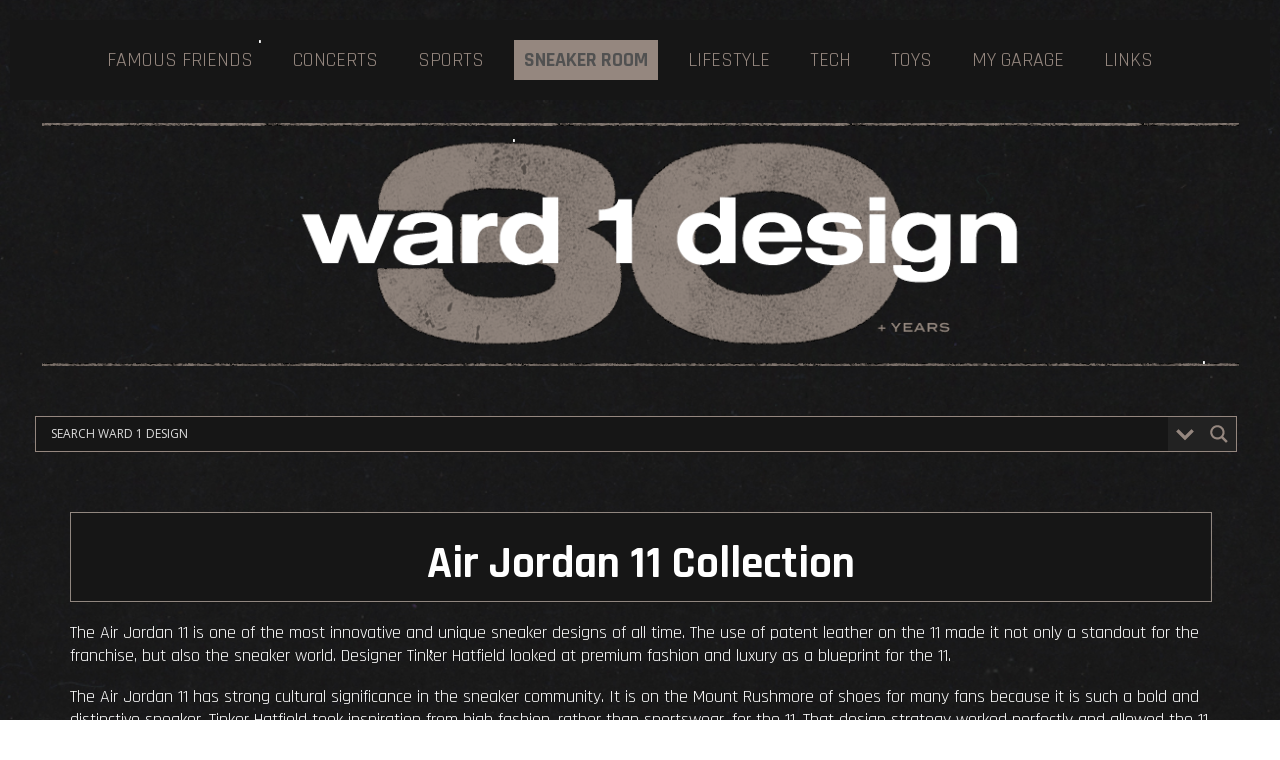

--- FILE ---
content_type: text/html; charset=UTF-8
request_url: https://ward1.com/tag/air-jordan-11/
body_size: 23759
content:
<!DOCTYPE html PUBLIC "-//W3C//DTD XHTML 1.0 Transitional//EN" "http://www.w3.org/TR/xhtml1/DTD/xhtml1-transitional.dtd">
<html xmlns="http://www.w3.org/1999/xhtml">
<head profile="http://gmpg.org/xfn/11">

<meta http-equiv="Content-Type" content="text/html; charset=UTF-8" />
<meta name="viewport" content="width=device-width, initial-scale=1.0">
<meta name="distribution" content="global" />
<meta name="robots" content="follow, all" />
<meta name="language" content="en, sv" />
<meta property="fb:admins" content="{wayne.ward}"/>


<title>  air jordan 11 : </title>
<meta name="generator" content="WordPress 6.8.3" />
<link rel="apple-touch-icon" sizes="180x180" href="/apple-touch-icon.png">
<link rel="icon" type="image/png" sizes="32x32" href="/favicon-32x32.png">
<link rel="icon" type="image/png" sizes="16x16" href="/favicon-16x16.png">
<meta name="msapplication-TileColor" content="#ffffff">
<meta name="msapplication-TileImage" content="/ms-icon-144x144.png">
<meta name="theme-color" content="#ffffff">
<link rel="alternate" type="application/rss+xml" title="RSS 2.0" href="https://ward1.com/feed/" />
<link rel="alternate" type="text/xml" title="RSS .92" href="https://ward1.com/feed/rss/" />
<link rel="alternate" type="application/atom+xml" title="Atom 0.3" href="https://ward1.com/feed/atom/" />
<link rel="pingback" href="https://ward1.com/xmlrpc.php" />
	<link rel='archives' title='January 2026' href='https://ward1.com/2026/01/' />
	<link rel='archives' title='December 2025' href='https://ward1.com/2025/12/' />
	<link rel='archives' title='November 2025' href='https://ward1.com/2025/11/' />
	<link rel='archives' title='October 2025' href='https://ward1.com/2025/10/' />
	<link rel='archives' title='September 2025' href='https://ward1.com/2025/09/' />
	<link rel='archives' title='August 2025' href='https://ward1.com/2025/08/' />
	<link rel='archives' title='July 2025' href='https://ward1.com/2025/07/' />
	<link rel='archives' title='June 2025' href='https://ward1.com/2025/06/' />
	<link rel='archives' title='May 2025' href='https://ward1.com/2025/05/' />
	<link rel='archives' title='April 2025' href='https://ward1.com/2025/04/' />
	<link rel='archives' title='March 2025' href='https://ward1.com/2025/03/' />
	<link rel='archives' title='February 2025' href='https://ward1.com/2025/02/' />
	<link rel='archives' title='January 2025' href='https://ward1.com/2025/01/' />
	<link rel='archives' title='December 2024' href='https://ward1.com/2024/12/' />
	<link rel='archives' title='November 2024' href='https://ward1.com/2024/11/' />
	<link rel='archives' title='October 2024' href='https://ward1.com/2024/10/' />
	<link rel='archives' title='September 2024' href='https://ward1.com/2024/09/' />
	<link rel='archives' title='August 2024' href='https://ward1.com/2024/08/' />
	<link rel='archives' title='July 2024' href='https://ward1.com/2024/07/' />
	<link rel='archives' title='June 2024' href='https://ward1.com/2024/06/' />
	<link rel='archives' title='May 2024' href='https://ward1.com/2024/05/' />
	<link rel='archives' title='April 2024' href='https://ward1.com/2024/04/' />
	<link rel='archives' title='March 2024' href='https://ward1.com/2024/03/' />
	<link rel='archives' title='February 2024' href='https://ward1.com/2024/02/' />
	<link rel='archives' title='January 2024' href='https://ward1.com/2024/01/' />
	<link rel='archives' title='December 2023' href='https://ward1.com/2023/12/' />
	<link rel='archives' title='November 2023' href='https://ward1.com/2023/11/' />
	<link rel='archives' title='October 2023' href='https://ward1.com/2023/10/' />
	<link rel='archives' title='September 2023' href='https://ward1.com/2023/09/' />
	<link rel='archives' title='August 2023' href='https://ward1.com/2023/08/' />
	<link rel='archives' title='July 2023' href='https://ward1.com/2023/07/' />
	<link rel='archives' title='June 2023' href='https://ward1.com/2023/06/' />
	<link rel='archives' title='May 2023' href='https://ward1.com/2023/05/' />
	<link rel='archives' title='April 2023' href='https://ward1.com/2023/04/' />
	<link rel='archives' title='March 2023' href='https://ward1.com/2023/03/' />
	<link rel='archives' title='February 2023' href='https://ward1.com/2023/02/' />
	<link rel='archives' title='January 2023' href='https://ward1.com/2023/01/' />
	<link rel='archives' title='December 2022' href='https://ward1.com/2022/12/' />
	<link rel='archives' title='November 2022' href='https://ward1.com/2022/11/' />
	<link rel='archives' title='October 2022' href='https://ward1.com/2022/10/' />
	<link rel='archives' title='September 2022' href='https://ward1.com/2022/09/' />
	<link rel='archives' title='August 2022' href='https://ward1.com/2022/08/' />
	<link rel='archives' title='July 2022' href='https://ward1.com/2022/07/' />
	<link rel='archives' title='June 2022' href='https://ward1.com/2022/06/' />
	<link rel='archives' title='May 2022' href='https://ward1.com/2022/05/' />
	<link rel='archives' title='April 2022' href='https://ward1.com/2022/04/' />
	<link rel='archives' title='March 2022' href='https://ward1.com/2022/03/' />
	<link rel='archives' title='February 2022' href='https://ward1.com/2022/02/' />
	<link rel='archives' title='January 2022' href='https://ward1.com/2022/01/' />
	<link rel='archives' title='December 2021' href='https://ward1.com/2021/12/' />
	<link rel='archives' title='November 2021' href='https://ward1.com/2021/11/' />
	<link rel='archives' title='October 2021' href='https://ward1.com/2021/10/' />
	<link rel='archives' title='September 2021' href='https://ward1.com/2021/09/' />
	<link rel='archives' title='August 2021' href='https://ward1.com/2021/08/' />
	<link rel='archives' title='July 2021' href='https://ward1.com/2021/07/' />
	<link rel='archives' title='June 2021' href='https://ward1.com/2021/06/' />
	<link rel='archives' title='May 2021' href='https://ward1.com/2021/05/' />
	<link rel='archives' title='April 2021' href='https://ward1.com/2021/04/' />
	<link rel='archives' title='March 2021' href='https://ward1.com/2021/03/' />
	<link rel='archives' title='February 2021' href='https://ward1.com/2021/02/' />
	<link rel='archives' title='January 2021' href='https://ward1.com/2021/01/' />
	<link rel='archives' title='December 2020' href='https://ward1.com/2020/12/' />
	<link rel='archives' title='November 2020' href='https://ward1.com/2020/11/' />
	<link rel='archives' title='October 2020' href='https://ward1.com/2020/10/' />
	<link rel='archives' title='September 2020' href='https://ward1.com/2020/09/' />
	<link rel='archives' title='July 2020' href='https://ward1.com/2020/07/' />
	<link rel='archives' title='June 2020' href='https://ward1.com/2020/06/' />
	<link rel='archives' title='May 2020' href='https://ward1.com/2020/05/' />
	<link rel='archives' title='April 2020' href='https://ward1.com/2020/04/' />
	<link rel='archives' title='March 2020' href='https://ward1.com/2020/03/' />
	<link rel='archives' title='February 2020' href='https://ward1.com/2020/02/' />
	<link rel='archives' title='January 2020' href='https://ward1.com/2020/01/' />
	<link rel='archives' title='December 2019' href='https://ward1.com/2019/12/' />
	<link rel='archives' title='November 2019' href='https://ward1.com/2019/11/' />
	<link rel='archives' title='October 2019' href='https://ward1.com/2019/10/' />
	<link rel='archives' title='September 2019' href='https://ward1.com/2019/09/' />
	<link rel='archives' title='August 2019' href='https://ward1.com/2019/08/' />
	<link rel='archives' title='July 2019' href='https://ward1.com/2019/07/' />
	<link rel='archives' title='June 2019' href='https://ward1.com/2019/06/' />
	<link rel='archives' title='May 2019' href='https://ward1.com/2019/05/' />
	<link rel='archives' title='April 2019' href='https://ward1.com/2019/04/' />
	<link rel='archives' title='March 2019' href='https://ward1.com/2019/03/' />
	<link rel='archives' title='February 2019' href='https://ward1.com/2019/02/' />
	<link rel='archives' title='January 2019' href='https://ward1.com/2019/01/' />
	<link rel='archives' title='December 2018' href='https://ward1.com/2018/12/' />
	<link rel='archives' title='November 2018' href='https://ward1.com/2018/11/' />
	<link rel='archives' title='October 2018' href='https://ward1.com/2018/10/' />
	<link rel='archives' title='September 2018' href='https://ward1.com/2018/09/' />
	<link rel='archives' title='August 2018' href='https://ward1.com/2018/08/' />
	<link rel='archives' title='July 2018' href='https://ward1.com/2018/07/' />
	<link rel='archives' title='June 2018' href='https://ward1.com/2018/06/' />
	<link rel='archives' title='May 2018' href='https://ward1.com/2018/05/' />
	<link rel='archives' title='April 2018' href='https://ward1.com/2018/04/' />
	<link rel='archives' title='March 2018' href='https://ward1.com/2018/03/' />
	<link rel='archives' title='February 2018' href='https://ward1.com/2018/02/' />
	<link rel='archives' title='January 2018' href='https://ward1.com/2018/01/' />
	<link rel='archives' title='December 2017' href='https://ward1.com/2017/12/' />
	<link rel='archives' title='November 2017' href='https://ward1.com/2017/11/' />
	<link rel='archives' title='October 2017' href='https://ward1.com/2017/10/' />
	<link rel='archives' title='September 2017' href='https://ward1.com/2017/09/' />
	<link rel='archives' title='August 2017' href='https://ward1.com/2017/08/' />
	<link rel='archives' title='July 2017' href='https://ward1.com/2017/07/' />
	<link rel='archives' title='June 2017' href='https://ward1.com/2017/06/' />
	<link rel='archives' title='May 2017' href='https://ward1.com/2017/05/' />
	<link rel='archives' title='April 2017' href='https://ward1.com/2017/04/' />
	<link rel='archives' title='March 2017' href='https://ward1.com/2017/03/' />
	<link rel='archives' title='February 2017' href='https://ward1.com/2017/02/' />
	<link rel='archives' title='January 2017' href='https://ward1.com/2017/01/' />
	<link rel='archives' title='December 2016' href='https://ward1.com/2016/12/' />
	<link rel='archives' title='November 2016' href='https://ward1.com/2016/11/' />
	<link rel='archives' title='October 2016' href='https://ward1.com/2016/10/' />
	<link rel='archives' title='September 2016' href='https://ward1.com/2016/09/' />
	<link rel='archives' title='August 2016' href='https://ward1.com/2016/08/' />
	<link rel='archives' title='July 2016' href='https://ward1.com/2016/07/' />
	<link rel='archives' title='June 2016' href='https://ward1.com/2016/06/' />
	<link rel='archives' title='May 2016' href='https://ward1.com/2016/05/' />
	<link rel='archives' title='April 2016' href='https://ward1.com/2016/04/' />
	<link rel='archives' title='March 2016' href='https://ward1.com/2016/03/' />
	<link rel='archives' title='February 2016' href='https://ward1.com/2016/02/' />
	<link rel='archives' title='January 2016' href='https://ward1.com/2016/01/' />
	<link rel='archives' title='December 2015' href='https://ward1.com/2015/12/' />
	<link rel='archives' title='November 2015' href='https://ward1.com/2015/11/' />
	<link rel='archives' title='October 2015' href='https://ward1.com/2015/10/' />
	<link rel='archives' title='September 2015' href='https://ward1.com/2015/09/' />
	<link rel='archives' title='August 2015' href='https://ward1.com/2015/08/' />
	<link rel='archives' title='July 2015' href='https://ward1.com/2015/07/' />
	<link rel='archives' title='June 2015' href='https://ward1.com/2015/06/' />
	<link rel='archives' title='May 2015' href='https://ward1.com/2015/05/' />
	<link rel='archives' title='April 2015' href='https://ward1.com/2015/04/' />
	<link rel='archives' title='March 2015' href='https://ward1.com/2015/03/' />
	<link rel='archives' title='February 2015' href='https://ward1.com/2015/02/' />
	<link rel='archives' title='January 2015' href='https://ward1.com/2015/01/' />
	<link rel='archives' title='December 2014' href='https://ward1.com/2014/12/' />
	<link rel='archives' title='November 2014' href='https://ward1.com/2014/11/' />
	<link rel='archives' title='October 2014' href='https://ward1.com/2014/10/' />
	<link rel='archives' title='September 2014' href='https://ward1.com/2014/09/' />
	<link rel='archives' title='August 2014' href='https://ward1.com/2014/08/' />
	<link rel='archives' title='July 2014' href='https://ward1.com/2014/07/' />
	<link rel='archives' title='June 2014' href='https://ward1.com/2014/06/' />
	<link rel='archives' title='May 2014' href='https://ward1.com/2014/05/' />
	<link rel='archives' title='April 2014' href='https://ward1.com/2014/04/' />
	<link rel='archives' title='March 2014' href='https://ward1.com/2014/03/' />
	<link rel='archives' title='February 2014' href='https://ward1.com/2014/02/' />
	<link rel='archives' title='January 2014' href='https://ward1.com/2014/01/' />
	<link rel='archives' title='December 2013' href='https://ward1.com/2013/12/' />
	<link rel='archives' title='November 2013' href='https://ward1.com/2013/11/' />
	<link rel='archives' title='October 2013' href='https://ward1.com/2013/10/' />
	<link rel='archives' title='September 2013' href='https://ward1.com/2013/09/' />
	<link rel='archives' title='August 2013' href='https://ward1.com/2013/08/' />
	<link rel='archives' title='July 2013' href='https://ward1.com/2013/07/' />
	<link rel='archives' title='June 2013' href='https://ward1.com/2013/06/' />
	<link rel='archives' title='May 2013' href='https://ward1.com/2013/05/' />
	<link rel='archives' title='April 2013' href='https://ward1.com/2013/04/' />
	<link rel='archives' title='March 2013' href='https://ward1.com/2013/03/' />
	<link rel='archives' title='February 2013' href='https://ward1.com/2013/02/' />
	<link rel='archives' title='January 2013' href='https://ward1.com/2013/01/' />
	<link rel='archives' title='December 2012' href='https://ward1.com/2012/12/' />
	<link rel='archives' title='November 2012' href='https://ward1.com/2012/11/' />
	<link rel='archives' title='October 2012' href='https://ward1.com/2012/10/' />
	<link rel='archives' title='September 2012' href='https://ward1.com/2012/09/' />
	<link rel='archives' title='August 2012' href='https://ward1.com/2012/08/' />
	<link rel='archives' title='July 2012' href='https://ward1.com/2012/07/' />
	<link rel='archives' title='June 2012' href='https://ward1.com/2012/06/' />
	<link rel='archives' title='May 2012' href='https://ward1.com/2012/05/' />
	<link rel='archives' title='April 2012' href='https://ward1.com/2012/04/' />
	<link rel='archives' title='March 2012' href='https://ward1.com/2012/03/' />
	<link rel='archives' title='February 2012' href='https://ward1.com/2012/02/' />
	<link rel='archives' title='January 2012' href='https://ward1.com/2012/01/' />
	<link rel='archives' title='December 2011' href='https://ward1.com/2011/12/' />
	<link rel='archives' title='November 2011' href='https://ward1.com/2011/11/' />
	<link rel='archives' title='October 2011' href='https://ward1.com/2011/10/' />
	<link rel='archives' title='September 2011' href='https://ward1.com/2011/09/' />
	<link rel='archives' title='August 2011' href='https://ward1.com/2011/08/' />
	<link rel='archives' title='July 2011' href='https://ward1.com/2011/07/' />
	<link rel='archives' title='June 2011' href='https://ward1.com/2011/06/' />
	<link rel='archives' title='May 2011' href='https://ward1.com/2011/05/' />
	<link rel='archives' title='April 2011' href='https://ward1.com/2011/04/' />
	<link rel='archives' title='March 2011' href='https://ward1.com/2011/03/' />
	<link rel='archives' title='February 2011' href='https://ward1.com/2011/02/' />
	<link rel='archives' title='January 2011' href='https://ward1.com/2011/01/' />
	<link rel='archives' title='December 2010' href='https://ward1.com/2010/12/' />
	<link rel='archives' title='November 2010' href='https://ward1.com/2010/11/' />
	<link rel='archives' title='October 2010' href='https://ward1.com/2010/10/' />
	<link rel='archives' title='September 2010' href='https://ward1.com/2010/09/' />
	<link rel='archives' title='August 2010' href='https://ward1.com/2010/08/' />
	<link rel='archives' title='July 2010' href='https://ward1.com/2010/07/' />
	<link rel='archives' title='June 2010' href='https://ward1.com/2010/06/' />
	<link rel='archives' title='May 2010' href='https://ward1.com/2010/05/' />
	<link rel='archives' title='April 2010' href='https://ward1.com/2010/04/' />
	<link rel='archives' title='March 2010' href='https://ward1.com/2010/03/' />
	<link rel='archives' title='February 2010' href='https://ward1.com/2010/02/' />
	<link rel='archives' title='December 2009' href='https://ward1.com/2009/12/' />
	<link rel='archives' title='October 2009' href='https://ward1.com/2009/10/' />
	<link rel='archives' title='September 2009' href='https://ward1.com/2009/09/' />
	<link rel='archives' title='December 2008' href='https://ward1.com/2008/12/' />
	<link rel='archives' title='July 2008' href='https://ward1.com/2008/07/' />
	<link rel='archives' title='June 2008' href='https://ward1.com/2008/06/' />
	<link rel='archives' title='May 2008' href='https://ward1.com/2008/05/' />
	<link rel='archives' title='April 2008' href='https://ward1.com/2008/04/' />
	<link rel='archives' title='September 2007' href='https://ward1.com/2007/09/' />
	<link rel='archives' title='August 2007' href='https://ward1.com/2007/08/' />
	<link rel='archives' title='June 2007' href='https://ward1.com/2007/06/' />
	<link rel='archives' title='December 2005' href='https://ward1.com/2005/12/' />
	<link rel='archives' title='December 2004' href='https://ward1.com/2004/12/' />
	<link rel='archives' title='March 2002' href='https://ward1.com/2002/03/' />
<meta name='robots' content='max-image-preview:large' />
	<style>img:is([sizes="auto" i], [sizes^="auto," i]) { contain-intrinsic-size: 3000px 1500px }</style>
	<link rel='dns-prefetch' href='//fonts.googleapis.com' />
<link rel="alternate" type="application/rss+xml" title=" &raquo; air jordan 11 Tag Feed" href="https://ward1.com/tag/air-jordan-11/feed/" />
		<!-- This site uses the Google Analytics by ExactMetrics plugin v8.11.1 - Using Analytics tracking - https://www.exactmetrics.com/ -->
							<script src="//www.googletagmanager.com/gtag/js?id=G-E8E6K2GMF2"  data-cfasync="false" data-wpfc-render="false" type="text/javascript" async></script>
			<script data-cfasync="false" data-wpfc-render="false" type="text/javascript">
				var em_version = '8.11.1';
				var em_track_user = true;
				var em_no_track_reason = '';
								var ExactMetricsDefaultLocations = {"page_location":"https:\/\/ward1.com\/tag\/air-jordan-11\/"};
								if ( typeof ExactMetricsPrivacyGuardFilter === 'function' ) {
					var ExactMetricsLocations = (typeof ExactMetricsExcludeQuery === 'object') ? ExactMetricsPrivacyGuardFilter( ExactMetricsExcludeQuery ) : ExactMetricsPrivacyGuardFilter( ExactMetricsDefaultLocations );
				} else {
					var ExactMetricsLocations = (typeof ExactMetricsExcludeQuery === 'object') ? ExactMetricsExcludeQuery : ExactMetricsDefaultLocations;
				}

								var disableStrs = [
										'ga-disable-G-E8E6K2GMF2',
									];

				/* Function to detect opted out users */
				function __gtagTrackerIsOptedOut() {
					for (var index = 0; index < disableStrs.length; index++) {
						if (document.cookie.indexOf(disableStrs[index] + '=true') > -1) {
							return true;
						}
					}

					return false;
				}

				/* Disable tracking if the opt-out cookie exists. */
				if (__gtagTrackerIsOptedOut()) {
					for (var index = 0; index < disableStrs.length; index++) {
						window[disableStrs[index]] = true;
					}
				}

				/* Opt-out function */
				function __gtagTrackerOptout() {
					for (var index = 0; index < disableStrs.length; index++) {
						document.cookie = disableStrs[index] + '=true; expires=Thu, 31 Dec 2099 23:59:59 UTC; path=/';
						window[disableStrs[index]] = true;
					}
				}

				if ('undefined' === typeof gaOptout) {
					function gaOptout() {
						__gtagTrackerOptout();
					}
				}
								window.dataLayer = window.dataLayer || [];

				window.ExactMetricsDualTracker = {
					helpers: {},
					trackers: {},
				};
				if (em_track_user) {
					function __gtagDataLayer() {
						dataLayer.push(arguments);
					}

					function __gtagTracker(type, name, parameters) {
						if (!parameters) {
							parameters = {};
						}

						if (parameters.send_to) {
							__gtagDataLayer.apply(null, arguments);
							return;
						}

						if (type === 'event') {
														parameters.send_to = exactmetrics_frontend.v4_id;
							var hookName = name;
							if (typeof parameters['event_category'] !== 'undefined') {
								hookName = parameters['event_category'] + ':' + name;
							}

							if (typeof ExactMetricsDualTracker.trackers[hookName] !== 'undefined') {
								ExactMetricsDualTracker.trackers[hookName](parameters);
							} else {
								__gtagDataLayer('event', name, parameters);
							}
							
						} else {
							__gtagDataLayer.apply(null, arguments);
						}
					}

					__gtagTracker('js', new Date());
					__gtagTracker('set', {
						'developer_id.dNDMyYj': true,
											});
					if ( ExactMetricsLocations.page_location ) {
						__gtagTracker('set', ExactMetricsLocations);
					}
										__gtagTracker('config', 'G-E8E6K2GMF2', {"forceSSL":"true"} );
										window.gtag = __gtagTracker;										(function () {
						/* https://developers.google.com/analytics/devguides/collection/analyticsjs/ */
						/* ga and __gaTracker compatibility shim. */
						var noopfn = function () {
							return null;
						};
						var newtracker = function () {
							return new Tracker();
						};
						var Tracker = function () {
							return null;
						};
						var p = Tracker.prototype;
						p.get = noopfn;
						p.set = noopfn;
						p.send = function () {
							var args = Array.prototype.slice.call(arguments);
							args.unshift('send');
							__gaTracker.apply(null, args);
						};
						var __gaTracker = function () {
							var len = arguments.length;
							if (len === 0) {
								return;
							}
							var f = arguments[len - 1];
							if (typeof f !== 'object' || f === null || typeof f.hitCallback !== 'function') {
								if ('send' === arguments[0]) {
									var hitConverted, hitObject = false, action;
									if ('event' === arguments[1]) {
										if ('undefined' !== typeof arguments[3]) {
											hitObject = {
												'eventAction': arguments[3],
												'eventCategory': arguments[2],
												'eventLabel': arguments[4],
												'value': arguments[5] ? arguments[5] : 1,
											}
										}
									}
									if ('pageview' === arguments[1]) {
										if ('undefined' !== typeof arguments[2]) {
											hitObject = {
												'eventAction': 'page_view',
												'page_path': arguments[2],
											}
										}
									}
									if (typeof arguments[2] === 'object') {
										hitObject = arguments[2];
									}
									if (typeof arguments[5] === 'object') {
										Object.assign(hitObject, arguments[5]);
									}
									if ('undefined' !== typeof arguments[1].hitType) {
										hitObject = arguments[1];
										if ('pageview' === hitObject.hitType) {
											hitObject.eventAction = 'page_view';
										}
									}
									if (hitObject) {
										action = 'timing' === arguments[1].hitType ? 'timing_complete' : hitObject.eventAction;
										hitConverted = mapArgs(hitObject);
										__gtagTracker('event', action, hitConverted);
									}
								}
								return;
							}

							function mapArgs(args) {
								var arg, hit = {};
								var gaMap = {
									'eventCategory': 'event_category',
									'eventAction': 'event_action',
									'eventLabel': 'event_label',
									'eventValue': 'event_value',
									'nonInteraction': 'non_interaction',
									'timingCategory': 'event_category',
									'timingVar': 'name',
									'timingValue': 'value',
									'timingLabel': 'event_label',
									'page': 'page_path',
									'location': 'page_location',
									'title': 'page_title',
									'referrer' : 'page_referrer',
								};
								for (arg in args) {
																		if (!(!args.hasOwnProperty(arg) || !gaMap.hasOwnProperty(arg))) {
										hit[gaMap[arg]] = args[arg];
									} else {
										hit[arg] = args[arg];
									}
								}
								return hit;
							}

							try {
								f.hitCallback();
							} catch (ex) {
							}
						};
						__gaTracker.create = newtracker;
						__gaTracker.getByName = newtracker;
						__gaTracker.getAll = function () {
							return [];
						};
						__gaTracker.remove = noopfn;
						__gaTracker.loaded = true;
						window['__gaTracker'] = __gaTracker;
					})();
									} else {
										console.log("");
					(function () {
						function __gtagTracker() {
							return null;
						}

						window['__gtagTracker'] = __gtagTracker;
						window['gtag'] = __gtagTracker;
					})();
									}
			</script>
							<!-- / Google Analytics by ExactMetrics -->
		<script type="text/javascript">
/* <![CDATA[ */
window._wpemojiSettings = {"baseUrl":"https:\/\/s.w.org\/images\/core\/emoji\/16.0.1\/72x72\/","ext":".png","svgUrl":"https:\/\/s.w.org\/images\/core\/emoji\/16.0.1\/svg\/","svgExt":".svg","source":{"concatemoji":"https:\/\/ward1.com\/wp-includes\/js\/wp-emoji-release.min.js?ver=6.8.3"}};
/*! This file is auto-generated */
!function(s,n){var o,i,e;function c(e){try{var t={supportTests:e,timestamp:(new Date).valueOf()};sessionStorage.setItem(o,JSON.stringify(t))}catch(e){}}function p(e,t,n){e.clearRect(0,0,e.canvas.width,e.canvas.height),e.fillText(t,0,0);var t=new Uint32Array(e.getImageData(0,0,e.canvas.width,e.canvas.height).data),a=(e.clearRect(0,0,e.canvas.width,e.canvas.height),e.fillText(n,0,0),new Uint32Array(e.getImageData(0,0,e.canvas.width,e.canvas.height).data));return t.every(function(e,t){return e===a[t]})}function u(e,t){e.clearRect(0,0,e.canvas.width,e.canvas.height),e.fillText(t,0,0);for(var n=e.getImageData(16,16,1,1),a=0;a<n.data.length;a++)if(0!==n.data[a])return!1;return!0}function f(e,t,n,a){switch(t){case"flag":return n(e,"\ud83c\udff3\ufe0f\u200d\u26a7\ufe0f","\ud83c\udff3\ufe0f\u200b\u26a7\ufe0f")?!1:!n(e,"\ud83c\udde8\ud83c\uddf6","\ud83c\udde8\u200b\ud83c\uddf6")&&!n(e,"\ud83c\udff4\udb40\udc67\udb40\udc62\udb40\udc65\udb40\udc6e\udb40\udc67\udb40\udc7f","\ud83c\udff4\u200b\udb40\udc67\u200b\udb40\udc62\u200b\udb40\udc65\u200b\udb40\udc6e\u200b\udb40\udc67\u200b\udb40\udc7f");case"emoji":return!a(e,"\ud83e\udedf")}return!1}function g(e,t,n,a){var r="undefined"!=typeof WorkerGlobalScope&&self instanceof WorkerGlobalScope?new OffscreenCanvas(300,150):s.createElement("canvas"),o=r.getContext("2d",{willReadFrequently:!0}),i=(o.textBaseline="top",o.font="600 32px Arial",{});return e.forEach(function(e){i[e]=t(o,e,n,a)}),i}function t(e){var t=s.createElement("script");t.src=e,t.defer=!0,s.head.appendChild(t)}"undefined"!=typeof Promise&&(o="wpEmojiSettingsSupports",i=["flag","emoji"],n.supports={everything:!0,everythingExceptFlag:!0},e=new Promise(function(e){s.addEventListener("DOMContentLoaded",e,{once:!0})}),new Promise(function(t){var n=function(){try{var e=JSON.parse(sessionStorage.getItem(o));if("object"==typeof e&&"number"==typeof e.timestamp&&(new Date).valueOf()<e.timestamp+604800&&"object"==typeof e.supportTests)return e.supportTests}catch(e){}return null}();if(!n){if("undefined"!=typeof Worker&&"undefined"!=typeof OffscreenCanvas&&"undefined"!=typeof URL&&URL.createObjectURL&&"undefined"!=typeof Blob)try{var e="postMessage("+g.toString()+"("+[JSON.stringify(i),f.toString(),p.toString(),u.toString()].join(",")+"));",a=new Blob([e],{type:"text/javascript"}),r=new Worker(URL.createObjectURL(a),{name:"wpTestEmojiSupports"});return void(r.onmessage=function(e){c(n=e.data),r.terminate(),t(n)})}catch(e){}c(n=g(i,f,p,u))}t(n)}).then(function(e){for(var t in e)n.supports[t]=e[t],n.supports.everything=n.supports.everything&&n.supports[t],"flag"!==t&&(n.supports.everythingExceptFlag=n.supports.everythingExceptFlag&&n.supports[t]);n.supports.everythingExceptFlag=n.supports.everythingExceptFlag&&!n.supports.flag,n.DOMReady=!1,n.readyCallback=function(){n.DOMReady=!0}}).then(function(){return e}).then(function(){var e;n.supports.everything||(n.readyCallback(),(e=n.source||{}).concatemoji?t(e.concatemoji):e.wpemoji&&e.twemoji&&(t(e.twemoji),t(e.wpemoji)))}))}((window,document),window._wpemojiSettings);
/* ]]> */
</script>
<link rel='stylesheet' id='ultp-style-css' href='https://ward1.com/wp-content/plugins/ultimate-post/assets/css/style.min.css?ver=5.0.5-b-modified-1766498870' type='text/css' media='all' />
<style id='ultp-post-50194-inline-css' type='text/css'>
.ultp-block-9fb6fe > .ultp-row-wrapper > .block-editor-inner-blocks > .block-editor-block-list__layout, 
                .ultp-block-9fb6fe > .ultp-row-wrapper > .ultp-row-content { column-gap: 20px;}.ultp-block-9fb6fe > .ultp-row-wrapper > .block-editor-inner-blocks > .block-editor-block-list__layout, 
            .ultp-block-9fb6fe > .ultp-row-wrapper > .ultp-row-content { row-gap: 20px } .ultp-block-9fb6fe > .ultp-row-wrapper  > .block-editor-inner-blocks > .block-editor-block-list__layout, 
                .ultp-block-9fb6fe > .ultp-row-wrapper > .ultp-row-content { max-width: 1140px; margin-left: auto !important; margin-right: auto !important;}.ultp-block-9fb6fe.wp-block-ultimate-post-row > .ultp-row-wrapper:not(:has( > .components-resizable-box__container)), 
            .ultp-block-9fb6fe.wp-block-ultimate-post-row > .ultp-row-wrapper:has( > .components-resizable-box__container) > .block-editor-inner-blocks {padding: 50px 0px 0px 0px; }@media (max-width: 991px) {.ultp-block-9fb6fe > .ultp-row-wrapper > .block-editor-inner-blocks > .block-editor-block-list__layout, 
                .ultp-block-9fb6fe > .ultp-row-wrapper > .ultp-row-content { column-gap: 10px;}}@media (max-width: 767px) {.ultp-block-9fb6fe > .ultp-row-wrapper > .block-editor-inner-blocks > .block-editor-block-list__layout, 
                .ultp-block-9fb6fe > .ultp-row-wrapper > .ultp-row-content { column-gap: 5px;}}.ultp-block-9fb6fe > .ultp-row-wrapper > .block-editor-inner-blocks > .block-editor-block-list__layout,  
            .ultp-block-9fb6fe > .ultp-row-wrapper > .ultp-row-content { overflow: visible }.ultp-block-9fb6fe > .ultp-row-wrapper{background-color: rgba(11,11,11,1);}.ultp-block-9fb6fe > .ultp-row-wrapper > .ultp-row-overlay { opacity:50%; }.ultp-block-9fb6fe > .ultp-row-wrapper:hover > .ultp-row-overlay { opacity:50% }@media (min-width: 992px) {}@media only screen and (max-width: 991px) and (min-width: 768px) {}@media (max-width: 767px) {}[data-ultp=".ultp-block-6ced4b"], 
            .ultp-row-content > .ultp-block-6ced4b { flex-basis: calc(100% - 0px);}.ultp-block-6ced4b > .ultp-column-wrapper { padding: 0px 0px 0px 0px; }@media (max-width: 991px) {[data-ultp=".ultp-block-6ced4b"], 
            .ultp-row-content > .ultp-block-6ced4b { flex-basis: calc(100% - 0px);}}@media (max-width: 767px) {[data-ultp=".ultp-block-6ced4b"], 
            .ultp-row-content > .ultp-block-6ced4b { flex-basis: calc(100% - 0px);}}.ultp-block-6ced4b > .ultp-column-wrapper > .block-editor-inner-blocks > .block-editor-block-list__layout, 
                .ultp-row-content > .ultp-block-6ced4b > .ultp-column-wrapper { display: flex;  flex-direction: column;}.ultp-block-6ced4b > .ultp-column-wrapper > .ultp-column-overlay { opacity: 50%; }.ultp-block-6ced4b > .ultp-column-wrapper:hover > .ultp-column-overlay { opacity: 50%; }.block-editor-block-list__block > .ultp-block-6ced4b > .ultp-column-wrapper, 
            .ultp-row-content > .ultp-block-6ced4b > .ultp-column-wrapper { overflow: visible; }@media (min-width: 992px) {}@media only screen and (max-width: 991px) and (min-width: 768px) {}@media (max-width: 767px) {}.ultp-block-2b7827 .ultp-image-block-wrapper {text-align: center;}.ultp-block-2b7827 .ultp-image-block { max-width: 75px; }.ultp-block-2b7827 .ultp-image-block {object-fit: cover; height: 75px; } 
          .ultp-block-2b7827 .ultp-image-block .ultp-image {height: 100%;}.ultp-block-2b7827 .ultp-image { filter: grayscale(0%); }.ultp-block-2b7827 .ultp-image-block:hover .ultp-image { filter: grayscale(0%); }.ultp-block-2b7827 .ultp-image-block { margin: 0px 0px 30px 0px; }.ultp-block-2b7827 .ultp-image-block img {object-fit: cover;}@media (min-width: 992px) {}@media only screen and (max-width: 991px) and (min-width: 768px) {}@media (max-width: 767px) {}
</style>
<style id='wp-emoji-styles-inline-css' type='text/css'>

	img.wp-smiley, img.emoji {
		display: inline !important;
		border: none !important;
		box-shadow: none !important;
		height: 1em !important;
		width: 1em !important;
		margin: 0 0.07em !important;
		vertical-align: -0.1em !important;
		background: none !important;
		padding: 0 !important;
	}
</style>
<link rel='stylesheet' id='wp-block-library-css' href='https://ward1.com/wp-includes/css/dist/block-library/style.min.css?ver=6.8.3' type='text/css' media='all' />
<style id='classic-theme-styles-inline-css' type='text/css'>
/*! This file is auto-generated */
.wp-block-button__link{color:#fff;background-color:#32373c;border-radius:9999px;box-shadow:none;text-decoration:none;padding:calc(.667em + 2px) calc(1.333em + 2px);font-size:1.125em}.wp-block-file__button{background:#32373c;color:#fff;text-decoration:none}
</style>
<style id='global-styles-inline-css' type='text/css'>
:root{--wp--preset--aspect-ratio--square: 1;--wp--preset--aspect-ratio--4-3: 4/3;--wp--preset--aspect-ratio--3-4: 3/4;--wp--preset--aspect-ratio--3-2: 3/2;--wp--preset--aspect-ratio--2-3: 2/3;--wp--preset--aspect-ratio--16-9: 16/9;--wp--preset--aspect-ratio--9-16: 9/16;--wp--preset--color--black: #000000;--wp--preset--color--cyan-bluish-gray: #abb8c3;--wp--preset--color--white: #ffffff;--wp--preset--color--pale-pink: #f78da7;--wp--preset--color--vivid-red: #cf2e2e;--wp--preset--color--luminous-vivid-orange: #ff6900;--wp--preset--color--luminous-vivid-amber: #fcb900;--wp--preset--color--light-green-cyan: #7bdcb5;--wp--preset--color--vivid-green-cyan: #00d084;--wp--preset--color--pale-cyan-blue: #8ed1fc;--wp--preset--color--vivid-cyan-blue: #0693e3;--wp--preset--color--vivid-purple: #9b51e0;--wp--preset--gradient--vivid-cyan-blue-to-vivid-purple: linear-gradient(135deg,rgba(6,147,227,1) 0%,rgb(155,81,224) 100%);--wp--preset--gradient--light-green-cyan-to-vivid-green-cyan: linear-gradient(135deg,rgb(122,220,180) 0%,rgb(0,208,130) 100%);--wp--preset--gradient--luminous-vivid-amber-to-luminous-vivid-orange: linear-gradient(135deg,rgba(252,185,0,1) 0%,rgba(255,105,0,1) 100%);--wp--preset--gradient--luminous-vivid-orange-to-vivid-red: linear-gradient(135deg,rgba(255,105,0,1) 0%,rgb(207,46,46) 100%);--wp--preset--gradient--very-light-gray-to-cyan-bluish-gray: linear-gradient(135deg,rgb(238,238,238) 0%,rgb(169,184,195) 100%);--wp--preset--gradient--cool-to-warm-spectrum: linear-gradient(135deg,rgb(74,234,220) 0%,rgb(151,120,209) 20%,rgb(207,42,186) 40%,rgb(238,44,130) 60%,rgb(251,105,98) 80%,rgb(254,248,76) 100%);--wp--preset--gradient--blush-light-purple: linear-gradient(135deg,rgb(255,206,236) 0%,rgb(152,150,240) 100%);--wp--preset--gradient--blush-bordeaux: linear-gradient(135deg,rgb(254,205,165) 0%,rgb(254,45,45) 50%,rgb(107,0,62) 100%);--wp--preset--gradient--luminous-dusk: linear-gradient(135deg,rgb(255,203,112) 0%,rgb(199,81,192) 50%,rgb(65,88,208) 100%);--wp--preset--gradient--pale-ocean: linear-gradient(135deg,rgb(255,245,203) 0%,rgb(182,227,212) 50%,rgb(51,167,181) 100%);--wp--preset--gradient--electric-grass: linear-gradient(135deg,rgb(202,248,128) 0%,rgb(113,206,126) 100%);--wp--preset--gradient--midnight: linear-gradient(135deg,rgb(2,3,129) 0%,rgb(40,116,252) 100%);--wp--preset--font-size--small: 13px;--wp--preset--font-size--medium: 20px;--wp--preset--font-size--large: 36px;--wp--preset--font-size--x-large: 42px;--wp--preset--spacing--20: 0.44rem;--wp--preset--spacing--30: 0.67rem;--wp--preset--spacing--40: 1rem;--wp--preset--spacing--50: 1.5rem;--wp--preset--spacing--60: 2.25rem;--wp--preset--spacing--70: 3.38rem;--wp--preset--spacing--80: 5.06rem;--wp--preset--shadow--natural: 6px 6px 9px rgba(0, 0, 0, 0.2);--wp--preset--shadow--deep: 12px 12px 50px rgba(0, 0, 0, 0.4);--wp--preset--shadow--sharp: 6px 6px 0px rgba(0, 0, 0, 0.2);--wp--preset--shadow--outlined: 6px 6px 0px -3px rgba(255, 255, 255, 1), 6px 6px rgba(0, 0, 0, 1);--wp--preset--shadow--crisp: 6px 6px 0px rgba(0, 0, 0, 1);}:where(.is-layout-flex){gap: 0.5em;}:where(.is-layout-grid){gap: 0.5em;}body .is-layout-flex{display: flex;}.is-layout-flex{flex-wrap: wrap;align-items: center;}.is-layout-flex > :is(*, div){margin: 0;}body .is-layout-grid{display: grid;}.is-layout-grid > :is(*, div){margin: 0;}:where(.wp-block-columns.is-layout-flex){gap: 2em;}:where(.wp-block-columns.is-layout-grid){gap: 2em;}:where(.wp-block-post-template.is-layout-flex){gap: 1.25em;}:where(.wp-block-post-template.is-layout-grid){gap: 1.25em;}.has-black-color{color: var(--wp--preset--color--black) !important;}.has-cyan-bluish-gray-color{color: var(--wp--preset--color--cyan-bluish-gray) !important;}.has-white-color{color: var(--wp--preset--color--white) !important;}.has-pale-pink-color{color: var(--wp--preset--color--pale-pink) !important;}.has-vivid-red-color{color: var(--wp--preset--color--vivid-red) !important;}.has-luminous-vivid-orange-color{color: var(--wp--preset--color--luminous-vivid-orange) !important;}.has-luminous-vivid-amber-color{color: var(--wp--preset--color--luminous-vivid-amber) !important;}.has-light-green-cyan-color{color: var(--wp--preset--color--light-green-cyan) !important;}.has-vivid-green-cyan-color{color: var(--wp--preset--color--vivid-green-cyan) !important;}.has-pale-cyan-blue-color{color: var(--wp--preset--color--pale-cyan-blue) !important;}.has-vivid-cyan-blue-color{color: var(--wp--preset--color--vivid-cyan-blue) !important;}.has-vivid-purple-color{color: var(--wp--preset--color--vivid-purple) !important;}.has-black-background-color{background-color: var(--wp--preset--color--black) !important;}.has-cyan-bluish-gray-background-color{background-color: var(--wp--preset--color--cyan-bluish-gray) !important;}.has-white-background-color{background-color: var(--wp--preset--color--white) !important;}.has-pale-pink-background-color{background-color: var(--wp--preset--color--pale-pink) !important;}.has-vivid-red-background-color{background-color: var(--wp--preset--color--vivid-red) !important;}.has-luminous-vivid-orange-background-color{background-color: var(--wp--preset--color--luminous-vivid-orange) !important;}.has-luminous-vivid-amber-background-color{background-color: var(--wp--preset--color--luminous-vivid-amber) !important;}.has-light-green-cyan-background-color{background-color: var(--wp--preset--color--light-green-cyan) !important;}.has-vivid-green-cyan-background-color{background-color: var(--wp--preset--color--vivid-green-cyan) !important;}.has-pale-cyan-blue-background-color{background-color: var(--wp--preset--color--pale-cyan-blue) !important;}.has-vivid-cyan-blue-background-color{background-color: var(--wp--preset--color--vivid-cyan-blue) !important;}.has-vivid-purple-background-color{background-color: var(--wp--preset--color--vivid-purple) !important;}.has-black-border-color{border-color: var(--wp--preset--color--black) !important;}.has-cyan-bluish-gray-border-color{border-color: var(--wp--preset--color--cyan-bluish-gray) !important;}.has-white-border-color{border-color: var(--wp--preset--color--white) !important;}.has-pale-pink-border-color{border-color: var(--wp--preset--color--pale-pink) !important;}.has-vivid-red-border-color{border-color: var(--wp--preset--color--vivid-red) !important;}.has-luminous-vivid-orange-border-color{border-color: var(--wp--preset--color--luminous-vivid-orange) !important;}.has-luminous-vivid-amber-border-color{border-color: var(--wp--preset--color--luminous-vivid-amber) !important;}.has-light-green-cyan-border-color{border-color: var(--wp--preset--color--light-green-cyan) !important;}.has-vivid-green-cyan-border-color{border-color: var(--wp--preset--color--vivid-green-cyan) !important;}.has-pale-cyan-blue-border-color{border-color: var(--wp--preset--color--pale-cyan-blue) !important;}.has-vivid-cyan-blue-border-color{border-color: var(--wp--preset--color--vivid-cyan-blue) !important;}.has-vivid-purple-border-color{border-color: var(--wp--preset--color--vivid-purple) !important;}.has-vivid-cyan-blue-to-vivid-purple-gradient-background{background: var(--wp--preset--gradient--vivid-cyan-blue-to-vivid-purple) !important;}.has-light-green-cyan-to-vivid-green-cyan-gradient-background{background: var(--wp--preset--gradient--light-green-cyan-to-vivid-green-cyan) !important;}.has-luminous-vivid-amber-to-luminous-vivid-orange-gradient-background{background: var(--wp--preset--gradient--luminous-vivid-amber-to-luminous-vivid-orange) !important;}.has-luminous-vivid-orange-to-vivid-red-gradient-background{background: var(--wp--preset--gradient--luminous-vivid-orange-to-vivid-red) !important;}.has-very-light-gray-to-cyan-bluish-gray-gradient-background{background: var(--wp--preset--gradient--very-light-gray-to-cyan-bluish-gray) !important;}.has-cool-to-warm-spectrum-gradient-background{background: var(--wp--preset--gradient--cool-to-warm-spectrum) !important;}.has-blush-light-purple-gradient-background{background: var(--wp--preset--gradient--blush-light-purple) !important;}.has-blush-bordeaux-gradient-background{background: var(--wp--preset--gradient--blush-bordeaux) !important;}.has-luminous-dusk-gradient-background{background: var(--wp--preset--gradient--luminous-dusk) !important;}.has-pale-ocean-gradient-background{background: var(--wp--preset--gradient--pale-ocean) !important;}.has-electric-grass-gradient-background{background: var(--wp--preset--gradient--electric-grass) !important;}.has-midnight-gradient-background{background: var(--wp--preset--gradient--midnight) !important;}.has-small-font-size{font-size: var(--wp--preset--font-size--small) !important;}.has-medium-font-size{font-size: var(--wp--preset--font-size--medium) !important;}.has-large-font-size{font-size: var(--wp--preset--font-size--large) !important;}.has-x-large-font-size{font-size: var(--wp--preset--font-size--x-large) !important;}
:where(.wp-block-post-template.is-layout-flex){gap: 1.25em;}:where(.wp-block-post-template.is-layout-grid){gap: 1.25em;}
:where(.wp-block-columns.is-layout-flex){gap: 2em;}:where(.wp-block-columns.is-layout-grid){gap: 2em;}
:root :where(.wp-block-pullquote){font-size: 1.5em;line-height: 1.6;}
</style>
<link rel='stylesheet' id='cpsh-shortcodes-css' href='https://ward1.com/wp-content/plugins/column-shortcodes/assets/css/shortcodes.css?ver=1.0.1-b-modified-1665514956' type='text/css' media='all' />
<link rel='stylesheet' id='gmse-style-css' href='https://ward1.com/wp-content/plugins/snow-effect//css/style.css?ver=1.0.0-b-modified-1669751339' type='text/css' media='all' />
<style id='wpxpo-global-style-inline-css' type='text/css'>
:root { --preset-color1: #037fff --preset-color2: #026fe0 --preset-color3: #071323 --preset-color4: #132133 --preset-color5: #34495e --preset-color6: #787676 --preset-color7: #f0f2f3 --preset-color8: #f8f9fa --preset-color9: #ffffff }
</style>
<style id='ultp-preset-colors-style-inline-css' type='text/css'>
:root { --postx_preset_Base_1_color: #f4f4ff; --postx_preset_Base_2_color: #dddff8; --postx_preset_Base_3_color: #B4B4D6; --postx_preset_Primary_color: #3323f0; --postx_preset_Secondary_color: #4a5fff; --postx_preset_Tertiary_color: #FFFFFF; --postx_preset_Contrast_3_color: #545472; --postx_preset_Contrast_2_color: #262657; --postx_preset_Contrast_1_color: #10102e; --postx_preset_Over_Primary_color: #ffffff; --postx_preset_Custom_2t_color: rgba(145,135,128,1); --postx_preset_Custom_3l_color: rgba(80,131,131,1); --postx_preset_Custom_4l_color: rgba(173,62,53,1);  }
</style>
<style id='ultp-preset-gradient-style-inline-css' type='text/css'>
:root { --postx_preset_Primary_to_Secondary_to_Right_gradient: linear-gradient(90deg, var(--postx_preset_Primary_color) 0%, var(--postx_preset_Secondary_color) 100%); --postx_preset_Primary_to_Secondary_to_Bottom_gradient: linear-gradient(180deg, var(--postx_preset_Primary_color) 0%, var(--postx_preset_Secondary_color) 100%); --postx_preset_Secondary_to_Primary_to_Right_gradient: linear-gradient(90deg, var(--postx_preset_Secondary_color) 0%, var(--postx_preset_Primary_color) 100%); --postx_preset_Secondary_to_Primary_to_Bottom_gradient: linear-gradient(180deg, var(--postx_preset_Secondary_color) 0%, var(--postx_preset_Primary_color) 100%); --postx_preset_Cold_Evening_gradient: linear-gradient(0deg, rgb(12, 52, 131) 0%, rgb(162, 182, 223) 100%, rgb(107, 140, 206) 100%, rgb(162, 182, 223) 100%); --postx_preset_Purple_Division_gradient: linear-gradient(0deg, rgb(112, 40, 228) 0%, rgb(229, 178, 202) 100%); --postx_preset_Over_Sun_gradient: linear-gradient(60deg, rgb(171, 236, 214) 0%, rgb(251, 237, 150) 100%); --postx_preset_Morning_Salad_gradient: linear-gradient(-255deg, rgb(183, 248, 219) 0%, rgb(80, 167, 194) 100%); --postx_preset_Fabled_Sunset_gradient: linear-gradient(-270deg, rgb(35, 21, 87) 0%, rgb(68, 16, 122) 29%, rgb(255, 19, 97) 67%, rgb(255, 248, 0) 100%);  }
</style>
<style id='ultp-preset-typo-style-inline-css' type='text/css'>
@import url('https://fonts.googleapis.com/css?family=Roboto:100,100i,300,300i,400,400i,500,500i,700,700i,900,900i'); @import url('https://fonts.googleapis.com/css?family=Rajdhani:300,400,500,600,700'); :root { --postx_preset_Heading_typo_font_family: Roboto; --postx_preset_Heading_typo_font_family_type: sans-serif; --postx_preset_Heading_typo_font_weight: 600; --postx_preset_Heading_typo_text_transform: capitalize; --postx_preset_Body_and_Others_typo_font_family: Rajdhani; --postx_preset_Body_and_Others_typo_font_family_type: sans-serif; --postx_preset_Body_and_Others_typo_font_weight: 300; --postx_preset_Body_and_Others_typo_text_transform: lowercase; --postx_preset_Body_and_Others_typo_letter_spacing_lg: 0.5px; --postx_preset_body_typo_font_size_lg: 18px; --postx_preset_body_typo_line_height_lg: 20px; --postx_preset_paragraph_1_typo_font_size_lg: 12px; --postx_preset_paragraph_1_typo_line_height_lg: 1px; --postx_preset_paragraph_2_typo_font_size_lg: 12px; --postx_preset_paragraph_3_typo_font_size_lg: 12px; --postx_preset_heading_h1_typo_font_size_lg: 42px; --postx_preset_heading_h2_typo_font_size_lg: 36px; --postx_preset_heading_h3_typo_font_size_lg: 30px; --postx_preset_heading_h4_typo_font_size_lg: 24px; --postx_preset_heading_h5_typo_font_size_lg: 20px; --postx_preset_heading_h6_typo_font_size_lg: 16px; }
</style>
<style id='ultp-post-49386-inline-css' type='text/css'>
@import url('https://fonts.googleapis.com/css?family=Rajdhani:700:700,500,700,400,300,500,700,400,500');@import url('https://fonts.googleapis.com/css?family=Caveat:500:700,500,700,400,300,500,700,400,500');@import url('https://fonts.googleapis.com/css?family=Roboto:400:700,500,700,400,300,500,700,400,500');@import url('https://fonts.googleapis.com/css?family=Rajdhani:300:700,500,700,400,300,500,700,400,500');@import url('https://fonts.googleapis.com/css?family=Rajdhani:500:700,500,700,400,300,500,700,400,500');.ultp-block-623b0b .ultp-heading-wrap .ultp-heading-inner, .ultp-block-623b0b .ultp-heading-wrap .ultp-heading-inner a{font-size:45px;}.ultp-block-623b0b .ultp-heading-wrap { margin-top:0; margin-bottom:0px; }.ultp-block-623b0b .ultp-heading-inner span { padding:22px 22px 8px 22px; }.ultp-block-623b0b .ultp-block-wrapper { margin:0px 0px 0px 0px; }.ultp-block-623b0b .ultp-block-wrapper { padding:0px 0px 1px 0px; }@media (max-width: 991px) {.ultp-block-623b0b .ultp-heading-wrap { margin-top:0; margin-bottom:10px; }}@media (max-width: 767px) {.ultp-block-623b0b .ultp-heading-wrap .ultp-heading-inner, .ultp-block-623b0b .ultp-heading-wrap .ultp-heading-inner a{font-size:26px;line-height:36px !important;}.ultp-block-623b0b .ultp-heading-wrap { margin-top:0; margin-bottom:0px; }.ultp-block-623b0b .ultp-heading-inner span { padding:5px 0px 2px 0px; }}.ultp-block-623b0b .ultp-heading-inner, 
          .ultp-block-623b0b .ultp-sub-heading-inner { text-align:center; margin-left: auto !important; margin-right: auto !important; }.ultp-block-623b0b .ultp-heading-wrap .ultp-heading-inner, .ultp-block-623b0b .ultp-heading-wrap .ultp-heading-inner a{font-family:Rajdhani,sans-serif;font-weight:700;text-decoration:none;}.ultp-block-623b0b .ultp-heading-inner span { color:#ffffff; }.ultp-block-623b0b .ultp-heading-inner { border-color:rgba(145,135,128,1); }.ultp-block-623b0b .ultp-heading-inner { border-width:1px; }.ultp-block-623b0b .ultp-block-wrapper{background-color: rgba(22,22,22,1);}@media (min-width: 992px) {}@media only screen and (max-width: 991px) and (min-width: 768px) {}@media (max-width: 767px) {}.ultp-block-73159d .ultp-block-row { grid-template-columns: repeat(1, 1fr); }.ultp-block-73159d .ultp-block-row { grid-gap: 20px; }.ultp-block-73159d .ultp-block-item .ultp-block-image img, 
          .ultp-block-73159d .ultp-block-empty-image { width: 100%; object-fit: cover; height: 700px; }.ultp-block-73159d .ultp-block-items-wrap .ultp-block-item .ultp-block-title, 
          .ultp-block-73159d .ultp-block-items-wrap .ultp-block-item .ultp-block-title a{font-size:36px;line-height:26px !important;}.ultp-block-73159d .ultp-block-title { padding:10px 0px 10px 0px; }.ultp-block-73159d .ultp-block-image img { filter: grayscale(0%); }.ultp-block-73159d .ultp-block-item:hover .ultp-block-image img { filter: grayscale(0%); }.ultp-block-73159d .ultp-block-content-inner { padding: 20px 20px 20px 20px; }.ultp-block-73159d .ultp-heading-wrap .ultp-heading-inner{font-size:20px;}.ultp-block-73159d .ultp-heading-wrap {margin-top:0; margin-bottom:20px; }.ultp-block-73159d .ultp-pagination-wrap .ultp-pagination, 
            .ultp-block-73159d .ultp-loadmore { margin:35px 0px 0px 0px; }.ultp-block-73159d span.ultp-block-meta-element, 
            .ultp-block-73159d .ultp-block-item span.ultp-block-meta-element a{font-size:14px;line-height:20px !important;}.ultp-block-73159d span.ultp-block-meta-element { margin-right:15px; } 
            .ultp-block-73159d span.ultp-block-meta-element { padding-left: 15px; } 
            .rtl .ultp-block-73159d span.ultp-block-meta-element {margin-right:0; margin-left:15px; } 
            .rtl .ultp-block-73159d span.ultp-block-meta-element { padding-left:0; padding-right: 15px; }.ultp-block-73159d .ultp-block-meta { margin:5px 0px 0px 0px; }.ultp-block-73159d .ultp-block-meta { padding:5px 0px 5px 0px; }.ultp-block-73159d .ultp-block-items-wrap .ultp-block-item .ultp-block-readmore a{font-size:16px;letter-spacing:1px;}.ultp-block-73159d .ultp-block-readmore a { border-radius:0px 0px 0px 0px; }.ultp-block-73159d .ultp-block-readmore { margin:15px 0px 35px 0px; }.ultp-block-73159d .ultp-block-readmore a { padding:3px 20px 2px 20px; }@media (max-width: 991px) {.ultp-block-73159d .ultp-block-row { grid-template-columns: repeat(1, 1fr); }.ultp-block-73159d .ultp-heading-wrap {margin-top:0; margin-bottom:10px; }}@media (max-width: 767px) {.ultp-block-73159d .ultp-block-row { grid-template-columns: repeat(1, 1fr); }.ultp-block-73159d .ultp-block-item .ultp-block-image img, 
          .ultp-block-73159d .ultp-block-empty-image { width: 100%; object-fit: cover; height: 300px; }}.ultp-block-73159d .ultp-block-content .ultp-block-title a { color:#fff !important; }.ultp-block-73159d .ultp-block-content .ultp-block-title a:hover { color:#8ed1fc !important; }.ultp-block-73159d .ultp-block-items-wrap .ultp-block-item .ultp-block-title, 
          .ultp-block-73159d .ultp-block-items-wrap .ultp-block-item .ultp-block-title a{font-family:Caveat,handwriting;font-weight:500;text-decoration:none;}.ultp-block-73159d .ultp-block-content-overlay{ box-shadow: 0px 0px 0px 0px #009fd4; }.ultp-block-73159d .ultp-block-content-overlay:hover{ box-shadow: 0px 0px 0px 0px #009fd4; }.ultp-block-73159d .ultp-block-image-custom > a::before{background-image:linear-gradient(0deg,rgb(0,0,0) 0%,rgba(155,81,224,0) 100%);}.ultp-block-73159d .ultp-block-image-custom > a::before { opacity: 0.6; }.ultp-block-73159d .ultp-block-content { text-align:center; } 
          .ultp-block-73159d .ultp-block-meta {justify-content: center;}.ultp-block-73159d .ultp-block-content-bottomPosition { align-items:flex-end; }.ultp-block-73159d .ultp-block-content-inner{}.ultp-block-73159d .ultp-heading-inner, 
          .ultp-block-73159d .ultp-sub-heading-inner { text-align:left; }.ultp-block-73159d .ultp-heading-wrap .ultp-heading-inner{font-weight:700;text-decoration:none;}.ultp-block-73159d .ultp-heading-inner span { color:var(--postx_preset_Contrast_1_color); }.ultp-block-73159d .ultp-loading .ultp-loading-blocks div { --loading-block-color: var(--postx_preset_Primary_color); }.ultp-block-73159d .ultp-block-wrapper{ border-color:  var(--postx_preset_Custom_2t_color); border-style: solid; border-width: 6px 6px 6px 6px; }.ultp-block-73159d .ultp-block-wrapper{ box-shadow: 0px 0px 0px 0px #009fd4; }@media (min-width: 992px) {}@media only screen and (max-width: 991px) and (min-width: 768px) {}@media (max-width: 767px) {}.ultp-block-73159d span.ultp-block-meta-element, 
            .ultp-block-73159d .ultp-block-item span.ultp-block-meta-element a{font-family:Roboto,sans-serif;font-weight:400;text-transform:capitalize;text-decoration:none;}.ultp-block-73159d span.ultp-block-meta-element svg { color: #F3F3F3; } 
                .ultp-block-73159d span.ultp-block-meta-element,
                .ultp-block-73159d .ultp-block-items-wrap span.ultp-block-meta-element a { color: #F3F3F3; }.ultp-block-73159d span.ultp-block-meta-element:hover, 
            .ultp-block-73159d .ultp-block-items-wrap span.ultp-block-meta-element:hover a { color: var(--postx_preset_Primary_color); } 
            .ultp-block-73159d span.ultp-block-meta-element:hover svg { color: var(--postx_preset_Primary_color); }.ultp-block-73159d .ultp-block-meta-dot span:after { background:#b3b3b3; } 
        .ultp-block-73159d .ultp-block-items-wrap span.ultp-block-meta-element:after { color:#b3b3b3; }.ultp-block-73159d .ultp-block-items-wrap .ultp-block-item .ultp-block-readmore a{font-family:Rajdhani,sans-serif;font-weight:300;text-decoration:none;}.ultp-block-73159d .ultp-block-items-wrap .ultp-block-readmore a { color:var(--postx_preset_Custom_2t_color); } 
            .ultp-block-73159d .ultp-block-readmore a svg { fill:var(--postx_preset_Custom_2t_color); }.ultp-block-73159d .ultp-block-readmore a{ border-color:  var(--postx_preset_Custom_2t_color); border-style: solid; border-width: 1px 1px 1px 1px; }.ultp-block-73159d .ultp-block-items-wrap .ultp-block-item .ultp-block-readmore a:hover { color:rgba(255,255,255,0.80); } 
            .ultp-block-73159d .ultp-block-readmore a:hover svg { fill:rgba(255,255,255,0.80) !important; }.ultp-block-73159d .ultp-block-readmore a:hover{background-color: var(--postx_preset_Contrast_1_color);}.ultp-block-73159d .ultp-block-readmore a:hover{ border-color:  var(--postx_preset_Over_Primary_color); border-style: solid; border-width: 1px 1px 1px 1px; }.ultp-block-36d053 .ultp-block-row { grid-template-columns: repeat(2, 1fr); }.ultp-block-36d053 .ultp-block-row { grid-gap: 5px; }.ultp-block-36d053 .ultp-block-item .ultp-block-image img, 
          .ultp-block-36d053 .ultp-block-empty-image { width: 100%; object-fit: cover; height: 450px; }.ultp-block-36d053 .ultp-block-items-wrap .ultp-block-item .ultp-block-title, 
          .ultp-block-36d053 .ultp-block-items-wrap .ultp-block-item .ultp-block-title a{font-size:36px;line-height:32px !important;}.ultp-block-36d053 .ultp-block-title { padding:8px 0px 0px 0px; }.ultp-block-36d053 .ultp-block-image img { filter: grayscale(0%); }.ultp-block-36d053 .ultp-block-item:hover .ultp-block-image img { filter: grayscale(0%); }.ultp-block-36d053 .ultp-block-content-wrap, 
          .ultp-block-36d053 .ultp-block-image { border-radius:0px 0px 0px 0px; }.ultp-block-36d053 .ultp-block-content-inner { padding: 30px 30px 30px 30px; }.ultp-block-36d053 .ultp-heading-wrap .ultp-heading-inner{font-size:20px;}.ultp-block-36d053 .ultp-heading-wrap {margin-top:0; margin-bottom:20px; }.ultp-block-36d053 .ultp-pagination-wrap .ultp-pagination, 
            .ultp-block-36d053 .ultp-loadmore { margin:35px 0px 0px 0px; }.ultp-block-36d053 span.ultp-block-meta-element, 
            .ultp-block-36d053 .ultp-block-item span.ultp-block-meta-element a{font-size:14px;line-height:20px !important;}.ultp-block-36d053 span.ultp-block-meta-element { margin-right:15px; } 
            .ultp-block-36d053 span.ultp-block-meta-element { padding-left: 15px; } 
            .rtl .ultp-block-36d053 span.ultp-block-meta-element {margin-right:0; margin-left:15px; } 
            .rtl .ultp-block-36d053 span.ultp-block-meta-element { padding-left:0; padding-right: 15px; }.ultp-block-36d053 .ultp-block-meta { padding:5px 0px 5px 0px; }.ultp-block-36d053 .ultp-block-items-wrap .ultp-block-item .ultp-block-readmore a{font-size:16px;letter-spacing:1px;}.ultp-block-36d053 .ultp-block-readmore a { border-radius:2px 2px 2px 2px; }.ultp-block-36d053 .ultp-block-readmore { margin:15px 0px 0px 0px; }.ultp-block-36d053 .ultp-block-readmore a { padding:2px 6px 2px 6px; }@media (max-width: 991px) {.ultp-block-36d053 .ultp-block-row { grid-template-columns: repeat(2, 1fr); }.ultp-block-36d053 .ultp-heading-wrap {margin-top:0; margin-bottom:10px; }}@media (max-width: 767px) {.ultp-block-36d053 .ultp-block-row { grid-template-columns: repeat(1, 1fr); }.ultp-block-36d053 .ultp-block-item .ultp-block-image img, 
          .ultp-block-36d053 .ultp-block-empty-image { width: 100%; object-fit: cover; height: 300px; }}.ultp-block-36d053 .ultp-block-content .ultp-block-title a { color:#fff !important; }.ultp-block-36d053 .ultp-block-content .ultp-block-title a:hover { color:#8ed1fc !important; }.ultp-block-36d053 .ultp-block-items-wrap .ultp-block-item .ultp-block-title, 
          .ultp-block-36d053 .ultp-block-items-wrap .ultp-block-item .ultp-block-title a{font-family:Rajdhani,sans-serif;font-weight:500;text-decoration:none;}.ultp-block-36d053 .ultp-block-content-overlay{ box-shadow: 0px 0px 0px 0px #009fd4; }.ultp-block-36d053 .ultp-block-content { text-align:center; } 
          .ultp-block-36d053 .ultp-block-meta {justify-content: center;}.ultp-block-36d053 .ultp-block-content-bottomPosition { align-items:flex-end; }.ultp-block-36d053 .ultp-block-content-inner{}.ultp-block-36d053 .ultp-heading-inner, 
          .ultp-block-36d053 .ultp-sub-heading-inner { text-align:left; }.ultp-block-36d053 .ultp-heading-wrap .ultp-heading-inner{font-weight:700;text-decoration:none;}.ultp-block-36d053 .ultp-heading-inner span { color:var(--postx_preset_Contrast_1_color); }.ultp-block-36d053 .ultp-loading .ultp-loading-blocks div { --loading-block-color: var(--postx_preset_Primary_color); }@media (min-width: 992px) {}@media only screen and (max-width: 991px) and (min-width: 768px) {}@media (max-width: 767px) {}.ultp-block-36d053 span.ultp-block-meta-element, 
            .ultp-block-36d053 .ultp-block-item span.ultp-block-meta-element a{font-family:Roboto,sans-serif;font-weight:400;text-decoration:none;}.ultp-block-36d053 span.ultp-block-meta-element svg { color: #F3F3F3; } 
                .ultp-block-36d053 span.ultp-block-meta-element,
                .ultp-block-36d053 .ultp-block-items-wrap span.ultp-block-meta-element a { color: #F3F3F3; }.ultp-block-36d053 span.ultp-block-meta-element:hover, 
            .ultp-block-36d053 .ultp-block-items-wrap span.ultp-block-meta-element:hover a { color: var(--postx_preset_Primary_color); } 
            .ultp-block-36d053 span.ultp-block-meta-element:hover svg { color: var(--postx_preset_Primary_color); }.ultp-block-36d053 .ultp-block-meta-dot span:after { background:#b3b3b3; } 
        .ultp-block-36d053 .ultp-block-items-wrap span.ultp-block-meta-element:after { color:#b3b3b3; }.ultp-block-36d053 .ultp-block-items-wrap .ultp-block-item .ultp-block-readmore a{font-family:Rajdhani,sans-serif;font-weight:500;text-transform:uppercase;text-decoration:none;}.ultp-block-36d053 .ultp-block-items-wrap .ultp-block-readmore a { color:rgba(138,138,138,1); } 
            .ultp-block-36d053 .ultp-block-readmore a svg { fill:rgba(138,138,138,1); }.ultp-block-36d053 .ultp-block-items-wrap .ultp-block-item .ultp-block-readmore a:hover { color:rgba(255,255,255,0.80); } 
            .ultp-block-36d053 .ultp-block-readmore a:hover svg { fill:rgba(255,255,255,0.80) !important; }
</style>
<link rel='stylesheet' id='wp-components-css' href='https://ward1.com/wp-includes/css/dist/components/style.min.css?ver=6.8.3' type='text/css' media='all' />
<link rel='stylesheet' id='godaddy-styles-css' href='https://ward1.com/wp-content/mu-plugins/vendor/wpex/godaddy-launch/includes/Dependencies/GoDaddy/Styles/build/latest.css?ver=2.0.2-b-modified-1768815623' type='text/css' media='all' />
<link rel='stylesheet' id='megamenu-css' href='https://ward1.com/wp-content/uploads/maxmegamenu/style.css?ver=6c38bc-b-modified-1751338771' type='text/css' media='all' />
<link rel='stylesheet' id='dashicons-css' href='https://ward1.com/wp-includes/css/dashicons.min.css?ver=6.8.3' type='text/css' media='all' />
<link rel='stylesheet' id='megamenu-google-fonts-css' href='//fonts.googleapis.com/css?family=Rajdhani%3A400%2C700&#038;ver=6.8.3' type='text/css' media='all' />
<link rel='stylesheet' id='megamenu-genericons-css' href='https://ward1.com/wp-content/plugins/megamenu-pro/icons/genericons/genericons/genericons.css?ver=2.4.4-b-modified-1762013339' type='text/css' media='all' />
<link rel='stylesheet' id='megamenu-fontawesome-css' href='https://ward1.com/wp-content/plugins/megamenu-pro/icons/fontawesome/css/font-awesome.min.css?ver=2.4.4-b-modified-1762013339' type='text/css' media='all' />
<link rel='stylesheet' id='megamenu-fontawesome5-css' href='https://ward1.com/wp-content/plugins/megamenu-pro/icons/fontawesome5/css/all.min.css?ver=2.4.4-b-modified-1762013339' type='text/css' media='all' />
<link rel='stylesheet' id='megamenu-fontawesome6-css' href='https://ward1.com/wp-content/plugins/megamenu-pro/icons/fontawesome6/css/all.min.css?ver=2.4.4-b-modified-1762013339' type='text/css' media='all' />
<link rel='stylesheet' id='wpdreams-asl-basic-css' href='https://ward1.com/wp-content/plugins/ajax-search-lite/css/style.basic.css?ver=4.13.4-b-modified-1760457289' type='text/css' media='all' />
<style id='wpdreams-asl-basic-inline-css' type='text/css'>

					div[id*='ajaxsearchlitesettings'].searchsettings .asl_option_inner label {
						font-size: 0px !important;
						color: rgba(0, 0, 0, 0);
					}
					div[id*='ajaxsearchlitesettings'].searchsettings .asl_option_inner label:after {
						font-size: 11px !important;
						position: absolute;
						top: 0;
						left: 0;
						z-index: 1;
					}
					.asl_w_container {
						width: auto;
						margin: 20px 10px 10px 0px;
						min-width: 200px;
					}
					div[id*='ajaxsearchlite'].asl_m {
						width: 100%;
					}
					div[id*='ajaxsearchliteres'].wpdreams_asl_results div.resdrg span.highlighted {
						font-weight: bold;
						color: rgba(217, 49, 43, 1);
						background-color: rgba(238, 238, 238, 1);
					}
					div[id*='ajaxsearchliteres'].wpdreams_asl_results .results img.asl_image {
						width: 250px;
						height: 170px;
						object-fit: cover;
					}
					div[id*='ajaxsearchlite'].asl_r .results {
						max-height: auto;
					}
					div[id*='ajaxsearchlite'].asl_r {
						position: absolute;
					}
				
							.asl_w, .asl_w * {font-family:&quot;Helvetica&quot; !important;}
							.asl_m input[type=search]::placeholder{font-family:&quot;Helvetica&quot; !important;}
							.asl_m input[type=search]::-webkit-input-placeholder{font-family:&quot;Helvetica&quot; !important;}
							.asl_m input[type=search]::-moz-placeholder{font-family:&quot;Helvetica&quot; !important;}
							.asl_m input[type=search]:-ms-input-placeholder{font-family:&quot;Helvetica&quot; !important;}
						
						.asl_m, .asl_m .probox {
							background-color: rgba(22, 22, 22, 1) !important;
							background-image: none !important;
							-webkit-background-image: none !important;
							-ms-background-image: none !important;
						}
					
						.asl_m .probox svg {
							fill: rgba(149, 135, 127, 1) !important;
						}
						.asl_m .probox .innericon {
							background-color: rgba(34, 34, 34, 1) !important;
							background-image: none !important;
							-webkit-background-image: none !important;
							-ms-background-image: none !important;
						}
					
						div.asl_m.asl_w {
							border:1px solid rgba(149, 135, 127, 1) !important;border-radius:0px 0px 0px 0px !important;
							box-shadow: none !important;
						}
						div.asl_m.asl_w .probox {border: none !important;}
					
						.asl_r.asl_w {
							background-color: rgb(255, 255, 255) !important;
							background-image: none !important;
							-webkit-background-image: none !important;
							-ms-background-image: none !important;
						}
					
						.asl_r.asl_w .item {
							background-color: rgb(255, 255, 255) !important;
							background-image: none !important;
							-webkit-background-image: none !important;
							-ms-background-image: none !important;
						}
					
						div.asl_r.asl_w {
							border:1px solid rgb(149, 135, 127) !important;border-radius:0px 0px 0px 0px !important;
							box-shadow: none !important;
						}
					
						.asl_s.asl_w {
							background-color: rgb(0, 0, 0) !important;
							background-image: none !important;
							-webkit-background-image: none !important;
							-ms-background-image: none !important;
						}
					
						div.asl_s.asl_w {
							border:1px dotted rgb(255, 255, 255) !important;border-radius:0px 0px 0px 0px !important;
							box-shadow: none !important;
						}
					
						div.asl_r.asl_w.vertical .resdrg {
							display: flex;
							flex-wrap: wrap;
						}
						div.asl_r.asl_w.vertical .results .item {
							min-width: 500px;
							width: 49%;
							flex-grow: 1;
							box-sizing: border-box;
							border-radius: 0;
						}
						@media only screen and (min-width: 641px) and (max-width: 1024px) {
							div.asl_r.asl_w.vertical .results .item {
								min-width: 200px;
							}
						}
						@media only screen and (max-width: 640px) {
							div.asl_r.asl_w.vertical .results .item {
								min-width: 300px;
							}
						}
						
						@media only screen and (max-width: 640px) {
							.asl_w_container {
								width: 100% !important;
							}
						}
					
</style>
<link rel='stylesheet' id='wpdreams-asl-instance-css' href='https://ward1.com/wp-content/plugins/ajax-search-lite/css/style-simple-grey.css?ver=4.13.4-b-modified-1760457289' type='text/css' media='all' />
<link rel='stylesheet' id='dvk-social-sharing-css' href='https://ward1.com/wp-content/plugins/dvk-social-sharing/assets/css/styles.min.css?ver=1.3.9-b-modified-1729717232' type='text/css' media='all' />
<script type="text/javascript" src="https://ward1.com/wp-includes/js/jquery/jquery.min.js?ver=3.7.1" id="jquery-core-js"></script>
<script type="text/javascript" src="https://ward1.com/wp-includes/js/jquery/jquery-migrate.min.js?ver=3.4.1" id="jquery-migrate-js"></script>
<script type="text/javascript" src="https://ward1.com/wp-content/plugins/google-analytics-dashboard-for-wp/assets/js/frontend-gtag.min.js?ver=8.11.1-b-modified-1767815123" id="exactmetrics-frontend-script-js" async="async" data-wp-strategy="async"></script>
<script data-cfasync="false" data-wpfc-render="false" type="text/javascript" id='exactmetrics-frontend-script-js-extra'>/* <![CDATA[ */
var exactmetrics_frontend = {"js_events_tracking":"true","download_extensions":"zip,mp3,mpeg,pdf,docx,pptx,xlsx,rar","inbound_paths":"[{\"path\":\"\\\/go\\\/\",\"label\":\"affiliate\"},{\"path\":\"\\\/recommend\\\/\",\"label\":\"affiliate\"}]","home_url":"https:\/\/ward1.com","hash_tracking":"false","v4_id":"G-E8E6K2GMF2"};/* ]]> */
</script>
<link rel="https://api.w.org/" href="https://ward1.com/wp-json/" /><link rel="alternate" title="JSON" type="application/json" href="https://ward1.com/wp-json/wp/v2/tags/169" /><link rel="EditURI" type="application/rsd+xml" title="RSD" href="https://ward1.com/xmlrpc.php?rsd" />
<meta name="generator" content="WordPress 6.8.3" />
	<link rel="preconnect" href="https://fonts.googleapis.com">
	<link rel="preconnect" href="https://fonts.gstatic.com">
	<link href='https://fonts.googleapis.com/css2?display=swap&family=Teko:wght@500' rel='stylesheet'><meta property="og:title" name="og:title" content="air jordan 11" />
<meta property="og:type" name="og:type" content="website" />
<meta property="og:image" name="og:image" content="https://ward1.com/wp-content/uploads/W1_200x200.gif" />
<meta property="og:description" name="og:description" content="Official Blog" />
<meta property="og:locale" name="og:locale" content="en_US" />
<meta property="twitter:card" name="twitter:card" content="summary" />
				<link rel="preconnect" href="https://fonts.gstatic.com" crossorigin />
				<link rel="preload" as="style" href="//fonts.googleapis.com/css?family=Open+Sans&display=swap" />
								<link rel="stylesheet" href="//fonts.googleapis.com/css?family=Open+Sans&display=swap" media="all" />
				<link rel="icon" href="https://ward1.com/wp-content/uploads/W1_200x200.gif" sizes="32x32" />
<link rel="icon" href="https://ward1.com/wp-content/uploads/W1_200x200.gif" sizes="192x192" />
<link rel="apple-touch-icon" href="https://ward1.com/wp-content/uploads/W1_200x200.gif" />
<meta name="msapplication-TileImage" content="https://ward1.com/wp-content/uploads/W1_200x200.gif" />
	<style id="egf-frontend-styles" type="text/css">
		.jig-caption {font-family: 'Teko', sans-serif;font-style: normal;font-weight: 500;} h3 {font-family: 'Helvetica', sans-serif;font-size: 20px;font-style: normal;font-weight: 700;} p {} h1 {} h2 {} h4 {} h5 {} h6 {} 	</style>
	<style type="text/css">/** Mega Menu CSS: fs **/</style>
<link rel="preconnect" href="https://fonts.gstatic.com">
<link rel="preconnect" href="https://fonts.gstatic.com" crossorigin>
<link href="https://fonts.googleapis.com/css2?family=Rajdhani:wght@300;400;500;600;700&display=swap" rel="stylesheet"> 
<link href="https://fonts.googleapis.com/css2?family=Caveat:wght@400;500;600;700&display=swap" rel="stylesheet"> 
<link href="https://fonts.googleapis.com/css?family=Teko:500" rel="stylesheet">
<link href="https://fonts.googleapis.com/css?family=Fjalla+One" rel="stylesheet"> 
<link href='http://fonts.googleapis.com/css?family=Raleway:400,300' rel='stylesheet' type='text/css'>
<link href="https://fonts.googleapis.com/css?family=Abel" rel="stylesheet"> 
<style type="text/css" media="screen">
<!-- @import url( https://ward1.com/wp-content/themes/studiopressblack/style.css?b-modified=1739307014 ); -->
	
</style>
	<!-- Google Tag Manager -->
<script>(function(w,d,s,l,i){w[l]=w[l]||[];w[l].push({'gtm.start':
new Date().getTime(),event:'gtm.js'});var f=d.getElementsByTagName(s)[0],
j=d.createElement(s),dl=l!='dataLayer'?'&l='+l:'';j.async=true;j.src=
'https://www.googletagmanager.com/gtm.js?id='+i+dl;f.parentNode.insertBefore(j,f);
})(window,document,'script','dataLayer','GTM-5TMSMH6V');</script>
<!-- End Google Tag Manager -->
<script type="text/javascript" src="http://w.sharethis.com/button/buttons.js"></script>
<script>
  (function(i,s,o,g,r,a,m){i['GoogleAnalyticsObject']=r;i[r]=i[r]||function(){
  (i[r].q=i[r].q||[]).push(arguments)},i[r].l=1*new Date();a=s.createElement(o),
  m=s.getElementsByTagName(o)[0];a.async=1;a.src=g;m.parentNode.insertBefore(a,m)
  })(window,document,'script','//www.google-analytics.com/analytics.js','ga');

  ga('create', 'UA-5227755-1', 'auto');
  ga('send', 'pageview');

</script>

	
</head>

<body>

	<!-- Google Tag Manager (noscript) -->
<noscript><iframe src="https://www.googletagmanager.com/ns.html?id=GTM-5TMSMH6V"
height="0" width="0" style="display:none;visibility:hidden"></iframe></noscript>
<!-- End Google Tag Manager (noscript) -->
<div id="mega-menu-wrap-max_mega_menu_2" class="mega-menu-wrap"><div class="mega-menu-toggle"><div class="mega-toggle-blocks-left"></div><div class="mega-toggle-blocks-center"><div class='mega-toggle-block mega-menu-toggle-animated-block mega-toggle-block-1' id='mega-toggle-block-1'><button aria-label="Menu" class="mega-toggle-animated mega-toggle-animated-slider" type="button" aria-expanded="false">
                  <span class="mega-toggle-animated-box">
                    <span class="mega-toggle-animated-inner"></span>
                  </span>
                </button></div></div><div class="mega-toggle-blocks-right"></div></div><ul id="mega-menu-max_mega_menu_2" class="mega-menu max-mega-menu mega-menu-horizontal mega-no-js" data-event="hover_intent" data-effect="disabled" data-effect-speed="200" data-effect-mobile="disabled" data-effect-speed-mobile="0" data-mobile-force-width="false" data-second-click="go" data-document-click="collapse" data-vertical-behaviour="standard" data-breakpoint="1000" data-unbind="true" data-mobile-state="collapse_all" data-mobile-direction="vertical" data-hover-intent-timeout="300" data-hover-intent-interval="100" data-sticky-enabled="true" data-sticky-desktop="true" data-sticky-mobile="true" data-sticky-offset="0" data-sticky-expand="false" data-sticky-expand-mobile="false" data-sticky-transition="false" data-sticky-hide="true" data-sticky-hide-tolerance="10" data-sticky-hide-offset="200" data-overlay-desktop="false" data-overlay-mobile="false"><li class="mega-menu-item mega-menu-item-type-post_type mega-menu-item-object-page mega-align-bottom-left mega-menu-flyout mega-menu-item-37800" id="mega-menu-item-37800"><a class="mega-menu-link" href="https://ward1.com/famous-ones/" tabindex="0">FAMOUS FRIENDS</a></li><li class="mega-menu-item mega-menu-item-type-post_type mega-menu-item-object-page mega-align-bottom-left mega-menu-flyout mega-menu-item-42246" id="mega-menu-item-42246"><a class="mega-menu-link" href="https://ward1.com/concert-photos/" tabindex="0">CONCERTS</a></li><li class="mega-menu-item mega-menu-item-type-post_type mega-menu-item-object-page mega-align-bottom-left mega-menu-flyout mega-menu-item-42276" id="mega-menu-item-42276"><a class="mega-menu-link" href="https://ward1.com/sports-photos/" tabindex="0">SPORTS</a></li><li class="mega-menu-item mega-menu-item-type-post_type mega-menu-item-object-page mega-current-menu-ancestor mega-current-menu-parent mega-current_page_parent mega-current_page_ancestor mega-menu-item-has-children mega-align-bottom-left mega-menu-flyout mega-hide-arrow mega-has-icon mega-icon-right mega-menu-item-42269" id="mega-menu-item-42269"><a class="mega-custom-icon mega-menu-link" href="https://ward1.com/sneaker-room/" aria-expanded="false" tabindex="0">SNEAKER ROOM<span class="mega-indicator" aria-hidden="true"></span></a>
<ul class="mega-sub-menu">
<li class="mega-menu-item mega-menu-item-type-taxonomy mega-menu-item-object-post_tag mega-menu-item-46328" id="mega-menu-item-46328"><a class="mega-menu-link" href="https://ward1.com/tag/air-jordan-1/">air jordan 1</a></li><li class="mega-menu-item mega-menu-item-type-taxonomy mega-menu-item-object-post_tag mega-menu-item-46404" id="mega-menu-item-46404"><a class="mega-menu-link" href="https://ward1.com/tag/air-jordan-2/">air jordan 2</a></li><li class="mega-menu-item mega-menu-item-type-taxonomy mega-menu-item-object-post_tag mega-menu-item-46341" id="mega-menu-item-46341"><a class="mega-menu-link" href="https://ward1.com/tag/air-jordan-3/">air jordan 3</a></li><li class="mega-menu-item mega-menu-item-type-taxonomy mega-menu-item-object-post_tag mega-menu-item-46304" id="mega-menu-item-46304"><a class="mega-menu-link" href="https://ward1.com/tag/air-jordan-4/">air jordan 4</a></li><li class="mega-menu-item mega-menu-item-type-taxonomy mega-menu-item-object-post_tag mega-menu-item-46355" id="mega-menu-item-46355"><a class="mega-menu-link" href="https://ward1.com/tag/air-jordan-5/">air jordan 5</a></li><li class="mega-menu-item mega-menu-item-type-taxonomy mega-menu-item-object-post_tag mega-menu-item-47188" id="mega-menu-item-47188"><a class="mega-menu-link" href="https://ward1.com/tag/air-jordan-6/">air jordan 6</a></li><li class="mega-menu-item mega-menu-item-type-taxonomy mega-menu-item-object-post_tag mega-menu-item-47194" id="mega-menu-item-47194"><a class="mega-menu-link" href="https://ward1.com/tag/air-jordan-7/">air jordan 7</a></li><li class="mega-menu-item mega-menu-item-type-taxonomy mega-menu-item-object-post_tag mega-menu-item-49446" id="mega-menu-item-49446"><a class="mega-menu-link" href="https://ward1.com/tag/air-jordan-8/">air jordan 8</a></li><li class="mega-menu-item mega-menu-item-type-taxonomy mega-menu-item-object-post_tag mega-menu-item-47190" id="mega-menu-item-47190"><a class="mega-menu-link" href="https://ward1.com/tag/air-jordan-9/">air jordan 9</a></li><li class="mega-menu-item mega-menu-item-type-taxonomy mega-menu-item-object-post_tag mega-menu-item-47202" id="mega-menu-item-47202"><a class="mega-menu-link" href="https://ward1.com/tag/air-jordan-10/">air jordan 10</a></li><li class="mega-menu-item mega-menu-item-type-taxonomy mega-menu-item-object-post_tag mega-current-menu-item mega-menu-item-46234" id="mega-menu-item-46234"><a class="mega-menu-link" href="https://ward1.com/tag/air-jordan-11/" aria-current="page">air jordan 11</a></li><li class="mega-menu-item mega-menu-item-type-taxonomy mega-menu-item-object-post_tag mega-menu-item-47183" id="mega-menu-item-47183"><a class="mega-menu-link" href="https://ward1.com/tag/air-jordan-12/">air jordan 12</a></li><li class="mega-menu-item mega-menu-item-type-taxonomy mega-menu-item-object-post_tag mega-menu-item-47172" id="mega-menu-item-47172"><a class="mega-menu-link" href="https://ward1.com/tag/air-jordan-13/">air jordan 13</a></li><li class="mega-menu-item mega-menu-item-type-taxonomy mega-menu-item-object-post_tag mega-menu-item-47204" id="mega-menu-item-47204"><a class="mega-menu-link" href="https://ward1.com/tag/air-jordan-14/">air jordan 14</a></li><li class="mega-menu-item mega-menu-item-type-taxonomy mega-menu-item-object-post_tag mega-menu-item-50462" id="mega-menu-item-50462"><a class="mega-menu-link" href="https://ward1.com/tag/air-max-1/">air max 1</a></li><li class="mega-menu-item mega-menu-item-type-taxonomy mega-menu-item-object-post_tag mega-menu-item-47438" id="mega-menu-item-47438"><a class="mega-menu-link" href="https://ward1.com/tag/air-max-90/">air max 90</a></li><li class="mega-menu-item mega-menu-item-type-taxonomy mega-menu-item-object-post_tag mega-menu-item-49392" id="mega-menu-item-49392"><a class="mega-menu-link" href="https://ward1.com/tag/yeezy/">yeezy</a></li></ul>
</li><li class="mega-menu-item mega-menu-item-type-post_type mega-menu-item-object-page mega-align-bottom-left mega-menu-flyout mega-menu-item-42336" id="mega-menu-item-42336"><a class="mega-menu-link" href="https://ward1.com/lifestyle-photos-2/" tabindex="0">LIFESTYLE</a></li><li class="mega-menu-item mega-menu-item-type-post_type mega-menu-item-object-page mega-align-bottom-left mega-menu-flyout mega-menu-item-42334" id="mega-menu-item-42334"><a class="mega-menu-link" href="https://ward1.com/tech/" tabindex="0">TECH</a></li><li class="mega-menu-item mega-menu-item-type-post_type mega-menu-item-object-page mega-align-bottom-left mega-menu-flyout mega-menu-item-42333" id="mega-menu-item-42333"><a class="mega-menu-link" href="https://ward1.com/toys/" tabindex="0">TOYS</a></li><li class="mega-menu-item mega-menu-item-type-post_type mega-menu-item-object-page mega-align-bottom-left mega-menu-flyout mega-menu-item-42332" id="mega-menu-item-42332"><a class="mega-menu-link" href="https://ward1.com/my-garage/" tabindex="0">MY GARAGE</a></li><li class="mega-menu-item mega-menu-item-type-custom mega-menu-item-object-custom mega-align-bottom-left mega-menu-flyout mega-menu-item-48699" id="mega-menu-item-48699"><a class="mega-menu-link" href="https://www.liinks.co/ward1design" tabindex="0">LINKS</a></li></ul></div><br>	<center><a href="http://www.ward1.com"><img src="http://www.ward1.com/images/W1_header_2025_5.gif" alt="" width="95%"/></a></center>
	
	
</body>
<div id="wrap">
		
	<div class="asl_w_container asl_w_container_1" data-id="1" data-instance="1">
	<div id='ajaxsearchlite1'
		data-id="1"
		data-instance="1"
		class="asl_w asl_m asl_m_1 asl_m_1_1">
		<div class="probox">

	
	<div class='prosettings'  data-opened=0>
				<div class='innericon'>
			<svg version="1.1" xmlns="http://www.w3.org/2000/svg" xmlns:xlink="http://www.w3.org/1999/xlink" x="0px" y="0px" width="22" height="22" viewBox="0 0 512 512" enable-background="new 0 0 512 512" xml:space="preserve">
					<polygon transform = "rotate(90 256 256)" points="142.332,104.886 197.48,50 402.5,256 197.48,462 142.332,407.113 292.727,256 "/>
				</svg>
		</div>
	</div>

	
	
	<div class='proinput'>
		<form role="search" action='#' autocomplete="off"
				aria-label="Search form">
			<input aria-label="Search input"
					type='search' class='orig'
					tabindex="0"
					name='phrase'
					placeholder='SEARCH WARD 1 DESIGN'
					value=''
					autocomplete="off"/>
			<input aria-label="Search autocomplete input"
					type='text'
					class='autocomplete'
					tabindex="-1"
					name='phrase'
					value=''
					autocomplete="off" disabled/>
			<input type='submit' value="Start search" style='width:0; height: 0; visibility: hidden;'>
		</form>
	</div>

	
	
	<button class='promagnifier' tabindex="0" aria-label="Search magnifier button">
				<span class='innericon' style="display:block;">
			<svg version="1.1" xmlns="http://www.w3.org/2000/svg" xmlns:xlink="http://www.w3.org/1999/xlink" x="0px" y="0px" width="22" height="22" viewBox="0 0 512 512" enable-background="new 0 0 512 512" xml:space="preserve">
					<path d="M460.355,421.59L353.844,315.078c20.041-27.553,31.885-61.437,31.885-98.037
						C385.729,124.934,310.793,50,218.686,50C126.58,50,51.645,124.934,51.645,217.041c0,92.106,74.936,167.041,167.041,167.041
						c34.912,0,67.352-10.773,94.184-29.158L419.945,462L460.355,421.59z M100.631,217.041c0-65.096,52.959-118.056,118.055-118.056
						c65.098,0,118.057,52.959,118.057,118.056c0,65.096-52.959,118.056-118.057,118.056C153.59,335.097,100.631,282.137,100.631,217.041
						z"/>
				</svg>
		</span>
	</button>

	
	
	<div class='proloading'>

		<div class="asl_loader"><div class="asl_loader-inner asl_simple-circle"></div></div>

			</div>

			<div class='proclose'>
			<svg version="1.1" xmlns="http://www.w3.org/2000/svg" xmlns:xlink="http://www.w3.org/1999/xlink" x="0px"
				y="0px"
				width="12" height="12" viewBox="0 0 512 512" enable-background="new 0 0 512 512"
				xml:space="preserve">
				<polygon points="438.393,374.595 319.757,255.977 438.378,137.348 374.595,73.607 255.995,192.225 137.375,73.622 73.607,137.352 192.246,255.983 73.622,374.625 137.352,438.393 256.002,319.734 374.652,438.378 "/>
			</svg>
		</div>
	
	
</div>	</div>
	<div class='asl_data_container' style="display:none !important;">
		<div class="asl_init_data wpdreams_asl_data_ct"
	style="display:none !important;"
	id="asl_init_id_1"
	data-asl-id="1"
	data-asl-instance="1"
	data-settings="{&quot;homeurl&quot;:&quot;https:\/\/ward1.com\/&quot;,&quot;resultstype&quot;:&quot;vertical&quot;,&quot;resultsposition&quot;:&quot;hover&quot;,&quot;itemscount&quot;:5,&quot;charcount&quot;:0,&quot;highlight&quot;:false,&quot;highlightWholewords&quot;:true,&quot;singleHighlight&quot;:false,&quot;scrollToResults&quot;:{&quot;enabled&quot;:true,&quot;offset&quot;:0},&quot;resultareaclickable&quot;:1,&quot;autocomplete&quot;:{&quot;enabled&quot;:true,&quot;lang&quot;:&quot;en&quot;,&quot;trigger_charcount&quot;:0},&quot;mobile&quot;:{&quot;menu_selector&quot;:&quot;#menu-toggle&quot;},&quot;trigger&quot;:{&quot;click&quot;:&quot;ajax_search&quot;,&quot;click_location&quot;:&quot;same&quot;,&quot;update_href&quot;:false,&quot;return&quot;:&quot;ajax_search&quot;,&quot;return_location&quot;:&quot;same&quot;,&quot;facet&quot;:true,&quot;type&quot;:true,&quot;redirect_url&quot;:&quot;?s={phrase}&quot;,&quot;delay&quot;:300},&quot;animations&quot;:{&quot;pc&quot;:{&quot;settings&quot;:{&quot;anim&quot;:&quot;fadedrop&quot;,&quot;dur&quot;:300},&quot;results&quot;:{&quot;anim&quot;:&quot;fadedrop&quot;,&quot;dur&quot;:300},&quot;items&quot;:&quot;voidanim&quot;},&quot;mob&quot;:{&quot;settings&quot;:{&quot;anim&quot;:&quot;fadedrop&quot;,&quot;dur&quot;:300},&quot;results&quot;:{&quot;anim&quot;:&quot;fadedrop&quot;,&quot;dur&quot;:300},&quot;items&quot;:&quot;voidanim&quot;}},&quot;autop&quot;:{&quot;state&quot;:true,&quot;phrase&quot;:&quot;&quot;,&quot;count&quot;:&quot;1&quot;},&quot;resPage&quot;:{&quot;useAjax&quot;:false,&quot;selector&quot;:&quot;#main&quot;,&quot;trigger_type&quot;:true,&quot;trigger_facet&quot;:true,&quot;trigger_magnifier&quot;:false,&quot;trigger_return&quot;:false},&quot;resultsSnapTo&quot;:&quot;left&quot;,&quot;results&quot;:{&quot;width&quot;:&quot;auto&quot;,&quot;width_tablet&quot;:&quot;auto&quot;,&quot;width_phone&quot;:&quot;auto&quot;},&quot;settingsimagepos&quot;:&quot;right&quot;,&quot;closeOnDocClick&quot;:true,&quot;overridewpdefault&quot;:false,&quot;override_method&quot;:&quot;get&quot;}"></div>
	<div id="asl_hidden_data">
		<svg style="position:absolute" height="0" width="0">
			<filter id="aslblur">
				<feGaussianBlur in="SourceGraphic" stdDeviation="4"/>
			</filter>
		</svg>
		<svg style="position:absolute" height="0" width="0">
			<filter id="no_aslblur"></filter>
		</svg>
	</div>
	</div>

	<div id='ajaxsearchliteres1'
	class='vertical wpdreams_asl_results asl_w asl_r asl_r_1 asl_r_1_1'>

	
	<div class="results">

		
		<div class="resdrg">
		</div>

		
	</div>

	
	
</div>

	<div id='__original__ajaxsearchlitesettings1'
		data-id="1"
		class="searchsettings wpdreams_asl_settings asl_w asl_s asl_s_1">
		<form name='options'
		aria-label="Search settings form"
		autocomplete = 'off'>

	
	
	<input type="hidden" name="filters_changed" style="display:none;" value="0">
	<input type="hidden" name="filters_initial" style="display:none;" value="1">

	<div class="asl_option_inner hiddend">
		<input type='hidden' name='qtranslate_lang' id='qtranslate_lang'
				value='0'/>
	</div>

	
	
	<fieldset class="asl_sett_scroll">
		<legend style="display: none;">Generic selectors</legend>
		<div class="asl_option" tabindex="0">
			<div class="asl_option_inner">
				<input type="checkbox" value="exact"
						aria-label="Exact matches only"
						name="asl_gen[]" />
				<div class="asl_option_checkbox"></div>
			</div>
			<div class="asl_option_label">
				Exact matches only			</div>
		</div>
		<div class="asl_option" tabindex="0">
			<div class="asl_option_inner">
				<input type="checkbox" value="title"
						aria-label="Search in title"
						name="asl_gen[]"  checked="checked"/>
				<div class="asl_option_checkbox"></div>
			</div>
			<div class="asl_option_label">
				Search in title			</div>
		</div>
		<div class="asl_option" tabindex="0">
			<div class="asl_option_inner">
				<input type="checkbox" value="content"
						aria-label="Search in content"
						name="asl_gen[]"  checked="checked"/>
				<div class="asl_option_checkbox"></div>
			</div>
			<div class="asl_option_label">
				Search in content			</div>
		</div>
		<div class="asl_option_inner hiddend">
			<input type="checkbox" value="excerpt"
					aria-label="Search in excerpt"
					name="asl_gen[]"  checked="checked"/>
			<div class="asl_option_checkbox"></div>
		</div>
	</fieldset>
	<fieldset class="asl_sett_scroll">
		<legend style="display: none;">Post Type Selectors</legend>
					<div class="asl_option" tabindex="0">
				<div class="asl_option_inner">
					<input type="checkbox" value="post"
							aria-label="Search in posts"
							name="customset[]" checked="checked"/>
					<div class="asl_option_checkbox"></div>
				</div>
				<div class="asl_option_label">
					Search in posts				</div>
			</div>
						<div class="asl_option" tabindex="0">
				<div class="asl_option_inner">
					<input type="checkbox" value="page"
							aria-label="Search in pages"
							name="customset[]" checked="checked"/>
					<div class="asl_option_checkbox"></div>
				</div>
				<div class="asl_option_label">
					Search in pages				</div>
			</div>
				</fieldset>
	
		<fieldset>
							<legend>Filter by Categories</legend>
						<div class='categoryfilter asl_sett_scroll'>
									<div class="asl_option" tabindex="0">
						<div class="asl_option_inner">
							<input type="checkbox" value="2929"
									aria-label="Concerts"
									name="categoryset[]" checked="checked"/>
							<div class="asl_option_checkbox"></div>
						</div>
						<div class="asl_option_label">
							Concerts						</div>
					</div>
										<div class="asl_option" tabindex="0">
						<div class="asl_option_inner">
							<input type="checkbox" value="3378"
									aria-label="Garage"
									name="categoryset[]" checked="checked"/>
							<div class="asl_option_checkbox"></div>
						</div>
						<div class="asl_option_label">
							Garage						</div>
					</div>
										<div class="asl_option" tabindex="0">
						<div class="asl_option_inner">
							<input type="checkbox" value="39"
									aria-label="Photography"
									name="categoryset[]" checked="checked"/>
							<div class="asl_option_checkbox"></div>
						</div>
						<div class="asl_option_label">
							Photography						</div>
					</div>
										<div class="asl_option" tabindex="0">
						<div class="asl_option_inner">
							<input type="checkbox" value="1"
									aria-label="Random Design"
									name="categoryset[]" checked="checked"/>
							<div class="asl_option_checkbox"></div>
						</div>
						<div class="asl_option_label">
							Random Design						</div>
					</div>
										<div class="asl_option" tabindex="0">
						<div class="asl_option_inner">
							<input type="checkbox" value="2930"
									aria-label="Sports"
									name="categoryset[]" checked="checked"/>
							<div class="asl_option_checkbox"></div>
						</div>
						<div class="asl_option_label">
							Sports						</div>
					</div>
										<div class="asl_option" tabindex="0">
						<div class="asl_option_inner">
							<input type="checkbox" value="3379"
									aria-label="Tech"
									name="categoryset[]" checked="checked"/>
							<div class="asl_option_checkbox"></div>
						</div>
						<div class="asl_option_label">
							Tech						</div>
					</div>
										<div class="asl_option" tabindex="0">
						<div class="asl_option_inner">
							<input type="checkbox" value="3319"
									aria-label="Toys"
									name="categoryset[]" checked="checked"/>
							<div class="asl_option_checkbox"></div>
						</div>
						<div class="asl_option_label">
							Toys						</div>
					</div>
										<div class="asl_option" tabindex="0">
						<div class="asl_option_inner">
							<input type="checkbox" value="95"
									aria-label="Ward 1 Sneakers"
									name="categoryset[]" checked="checked"/>
							<div class="asl_option_checkbox"></div>
						</div>
						<div class="asl_option_label">
							Ward 1 Sneakers						</div>
					</div>
					
			</div>
		</fieldset>
		</form>
	</div>
</div>
<div class="ultp-builder-container ultp-builderid-49386" style="margin:0 auto; width: -webkit-fill-available; width: -moz-available; max-width: 1140px;"><div class="ultp-builder-wrap">
<div style="height:50px" aria-hidden="true" class="wp-block-spacer"></div>


<div  class="wp-block-ultimate-post-heading ultp-block-623b0b"><div class="ultp-block-wrapper"><div class="ultp-heading-wrap ultp-heading-style4 ultp-heading-center"><h1 class="ultp-heading-inner"><span>Air Jordan 11 Collection</span></h1></div></div></div>

<p>The Air Jordan 11 is one of the most innovative and unique sneaker designs of all time. The use of patent leather on the 11 made it not only a standout for the franchise, but also the sneaker world. Designer Tinker Hatfield looked at premium fashion and luxury as a blueprint for the 11.&nbsp;</p>



<p>The Air Jordan 11 has strong cultural significance in the sneaker community. It is on the Mount Rushmore of shoes for many fans because it is such a bold and distinctive sneaker. Tinker Hatfield took inspiration from high fashion, rather than sportswear, for the 11. That design strategy worked perfectly and allowed the 11 to live beyond the basketball court. The formal wear inspiration allowed it to match up perfectly with suits, or even tuxedos.&nbsp;</p>



<p>The 11 was a hit on the court and off. The profile of the 11 was also boosted by the fact that MJ wore the Concord colorway during the Chicago Bulls historic 72-10 season. Michael Jordan and the Chicago Bulls also won the NBA Championship in 1996.</p>



<div style="height:25px" aria-hidden="true" class="wp-block-spacer"></div>


<div  class="ultp-post-grid-block wp-block-ultimate-post-post-grid-2 ultp-block-73159d"><div class="ultp-block-wrapper"><div class="ultp-loading"><div class="ultp-loading-blocks" style="width:100%;height:100%;"><div style="left: 0;top: 0;animation-delay:0s;"></div><div style="left: 21px;top: 0;animation-delay:0.125s;"></div><div style="left: 42px;top: 0;animation-delay:0.25s;"></div><div style="left: 0;top: 21px;animation-delay:0.875s;"></div><div style="left: 42px;top: 21px;animation-delay:0.375s;"></div><div style="left: 0;top: 42px;animation-delay:0.75s;"></div><div style="left: 42px;top: 42px;animation-delay:0.625s;"></div><div style="left: 21px;top: 42px;animation-delay:0.5s;"></div></div></div><div class="ultp-block-items-wrap ultp-block-row"><div class="ultp-block-item post-id-54320"><div class="ultp-block-content-wrap ultp-block-content-overlay"><div class="ultp-block-image ultp-block-image-opacity ultp-block-image-overlay ultp-block-image-custom"><a href="https://ward1.com/2025/04/air-jordan-11-retro-low-bred/" ><img  alt="Air Jordan 11 Retro Low &#8211; Bred"  src="https://ward1.com/wp-content/uploads/WRD9628-Edit.jpg" /></a></div><div class="ultp-block-content ultp-block-content-bottomPosition"><div class="ultp-block-content-inner"><h3 class="ultp-block-title "><a href="https://ward1.com/2025/04/air-jordan-11-retro-low-bred/" >Air Jordan 11 Retro Low &#8211; Bred</a></h3><div class="ultp-block-meta ultp-block-meta-dot ultp-block-meta-noIcon"><span class="ultp-block-date ultp-block-meta-element">Apr 30, 2025</span></div><div class="ultp-block-readmore"><a aria-label="Air Jordan 11 Retro Low &#8211; Bred" href="https://ward1.com/2025/04/air-jordan-11-retro-low-bred/" >MORE PHOTOS<svg xmlns="http://www.w3.org/2000/svg" fill="none" viewBox="0 0 24 24">
  <path stroke="currentColor" stroke-linecap="round" stroke-linejoin="round" stroke-width="1.5" d="m12 20.5 8.5-8.5m0 0L12 3.5m8.5 8.5h-17"/>
</svg>
</a></div></div></div></div></div></div></div><div class="pagination-block-html" aria-hidden="true" style="display: none;"></div></div>


<div style="height:20px" aria-hidden="true" class="wp-block-spacer"></div>


<div  class="ultp-post-grid-block wp-block-ultimate-post-post-grid-2 ultp-block-36d053"><div class="ultp-block-wrapper"><div class="ultp-loading"><div class="ultp-loading-blocks" style="width:100%;height:100%;"><div style="left: 0;top: 0;animation-delay:0s;"></div><div style="left: 21px;top: 0;animation-delay:0.125s;"></div><div style="left: 42px;top: 0;animation-delay:0.25s;"></div><div style="left: 0;top: 21px;animation-delay:0.875s;"></div><div style="left: 42px;top: 21px;animation-delay:0.375s;"></div><div style="left: 0;top: 42px;animation-delay:0.75s;"></div><div style="left: 42px;top: 42px;animation-delay:0.625s;"></div><div style="left: 21px;top: 42px;animation-delay:0.5s;"></div></div></div><div class="ultp-block-items-wrap ultp-block-row"><div class="ultp-block-item post-id-53213"><div class="ultp-block-content-wrap ultp-block-content-overlay"><div class="ultp-block-image ultp-block-image-opacity ultp-block-image-overlay ultp-block-image-simgleGradient"><a href="https://ward1.com/2024/12/air-jordan-xi-legend-blue/" ><img  alt="Air Jordan XI &#8211; Legend Blue"  src="https://ward1.com/wp-content/uploads/WRD4550-870x570.jpg" /></a></div><div class="ultp-block-content ultp-block-content-bottomPosition"><div class="ultp-block-content-inner"><div class="ultp-block-meta ultp-block-meta-emptyspace ultp-block-meta-noIcon"><span class="ultp-block-date ultp-block-meta-element">Dec 20, 2024</span></div><h3 class="ultp-block-title "><a href="https://ward1.com/2024/12/air-jordan-xi-legend-blue/" >Air Jordan XI &#8211; Legend Blue</a></h3><div class="ultp-block-readmore"><a aria-label="Air Jordan XI &#8211; Legend Blue" href="https://ward1.com/2024/12/air-jordan-xi-legend-blue/" >MORE PHOTOS<svg xmlns="http://www.w3.org/2000/svg" fill="none" viewBox="0 0 24 24">
  <path stroke="currentColor" stroke-linecap="round" stroke-linejoin="round" stroke-width="1.5" d="m12 20.5 8.5-8.5m0 0L12 3.5m8.5 8.5h-17"/>
</svg>
</a></div></div></div></div></div><div class="ultp-block-item post-id-52301"><div class="ultp-block-content-wrap ultp-block-content-overlay"><div class="ultp-block-image ultp-block-image-opacity ultp-block-image-overlay ultp-block-image-simgleGradient"><a href="https://ward1.com/2024/09/air-jordan-11-low-diffused-blue/" ><img  alt="Air Jordan 11 Low &#8211; Diffused Blue"  src="https://ward1.com/wp-content/uploads/WRD4487-870x570.jpg" /></a></div><div class="ultp-block-content ultp-block-content-bottomPosition"><div class="ultp-block-content-inner"><div class="ultp-block-meta ultp-block-meta-emptyspace ultp-block-meta-noIcon"><span class="ultp-block-date ultp-block-meta-element">Sep 6, 2024</span></div><h3 class="ultp-block-title "><a href="https://ward1.com/2024/09/air-jordan-11-low-diffused-blue/" >Air Jordan 11 Low &#8211; Diffused Blue</a></h3><div class="ultp-block-readmore"><a aria-label="Air Jordan 11 Low &#8211; Diffused Blue" href="https://ward1.com/2024/09/air-jordan-11-low-diffused-blue/" >MORE PHOTOS<svg xmlns="http://www.w3.org/2000/svg" fill="none" viewBox="0 0 24 24">
  <path stroke="currentColor" stroke-linecap="round" stroke-linejoin="round" stroke-width="1.5" d="m12 20.5 8.5-8.5m0 0L12 3.5m8.5 8.5h-17"/>
</svg>
</a></div></div></div></div></div><div class="ultp-block-item post-id-50816"><div class="ultp-block-content-wrap ultp-block-content-overlay"><div class="ultp-block-image ultp-block-image-opacity ultp-block-image-overlay ultp-block-image-simgleGradient"><a href="https://ward1.com/2024/05/air-jordan-11-retro-low-space-jam/" ><img  alt="Air Jordan 11 Retro Low &#8211; Space Jam"  src="https://ward1.com/wp-content/uploads/WRD4291-Edit-870x570.jpg" /></a></div><div class="ultp-block-content ultp-block-content-bottomPosition"><div class="ultp-block-content-inner"><div class="ultp-block-meta ultp-block-meta-emptyspace ultp-block-meta-noIcon"><span class="ultp-block-date ultp-block-meta-element">May 24, 2024</span></div><h3 class="ultp-block-title "><a href="https://ward1.com/2024/05/air-jordan-11-retro-low-space-jam/" >Air Jordan 11 Retro Low &#8211; Space Jam</a></h3><div class="ultp-block-readmore"><a aria-label="Air Jordan 11 Retro Low &#8211; Space Jam" href="https://ward1.com/2024/05/air-jordan-11-retro-low-space-jam/" >MORE PHOTOS<svg xmlns="http://www.w3.org/2000/svg" fill="none" viewBox="0 0 24 24">
  <path stroke="currentColor" stroke-linecap="round" stroke-linejoin="round" stroke-width="1.5" d="m12 20.5 8.5-8.5m0 0L12 3.5m8.5 8.5h-17"/>
</svg>
</a></div></div></div></div></div><div class="ultp-block-item post-id-49762"><div class="ultp-block-content-wrap ultp-block-content-overlay"><div class="ultp-block-image ultp-block-image-opacity ultp-block-image-overlay ultp-block-image-simgleGradient"><a href="https://ward1.com/2023/12/air-jordan-11-gratitude/" ><img  alt="Air Jordan 11 &#8211; Gratitude"  src="https://ward1.com/wp-content/uploads/WRD4010-870x570.jpg" /></a></div><div class="ultp-block-content ultp-block-content-bottomPosition"><div class="ultp-block-content-inner"><div class="ultp-block-meta ultp-block-meta-emptyspace ultp-block-meta-noIcon"><span class="ultp-block-date ultp-block-meta-element">Dec 20, 2023</span></div><h3 class="ultp-block-title "><a href="https://ward1.com/2023/12/air-jordan-11-gratitude/" >Air Jordan 11 &#8211; Gratitude</a></h3><div class="ultp-block-readmore"><a aria-label="Air Jordan 11 &#8211; Gratitude" href="https://ward1.com/2023/12/air-jordan-11-gratitude/" >MORE PHOTOS<svg xmlns="http://www.w3.org/2000/svg" fill="none" viewBox="0 0 24 24">
  <path stroke="currentColor" stroke-linecap="round" stroke-linejoin="round" stroke-width="1.5" d="m12 20.5 8.5-8.5m0 0L12 3.5m8.5 8.5h-17"/>
</svg>
</a></div></div></div></div></div><div class="ultp-block-item post-id-47680"><div class="ultp-block-content-wrap ultp-block-content-overlay"><div class="ultp-block-image ultp-block-image-opacity ultp-block-image-overlay ultp-block-image-simgleGradient"><a href="https://ward1.com/2023/04/air-jordan-11-retro-low-cement-grey/" ><img  alt="Air Jordan 11 Retro Low • Cement Grey"  src="https://ward1.com/wp-content/uploads/WRD2298-Edit-870x570.jpg" /></a></div><div class="ultp-block-content ultp-block-content-bottomPosition"><div class="ultp-block-content-inner"><div class="ultp-block-meta ultp-block-meta-emptyspace ultp-block-meta-noIcon"><span class="ultp-block-date ultp-block-meta-element">Apr 11, 2023</span></div><h3 class="ultp-block-title "><a href="https://ward1.com/2023/04/air-jordan-11-retro-low-cement-grey/" >Air Jordan 11 Retro Low • Cement Grey</a></h3><div class="ultp-block-readmore"><a aria-label="Air Jordan 11 Retro Low • Cement Grey" href="https://ward1.com/2023/04/air-jordan-11-retro-low-cement-grey/" >MORE PHOTOS<svg xmlns="http://www.w3.org/2000/svg" fill="none" viewBox="0 0 24 24">
  <path stroke="currentColor" stroke-linecap="round" stroke-linejoin="round" stroke-width="1.5" d="m12 20.5 8.5-8.5m0 0L12 3.5m8.5 8.5h-17"/>
</svg>
</a></div></div></div></div></div><div class="ultp-block-item post-id-46088"><div class="ultp-block-content-wrap ultp-block-content-overlay"><div class="ultp-block-image ultp-block-image-opacity ultp-block-image-overlay ultp-block-image-simgleGradient"><a href="https://ward1.com/2022/12/air-jordan-11-varsity-red/" ><img  alt="Air Jordan 11 • Varsity Red"  src="https://ward1.com/wp-content/uploads/WRD1956-870x570.jpg" /></a></div><div class="ultp-block-content ultp-block-content-bottomPosition"><div class="ultp-block-content-inner"><div class="ultp-block-meta ultp-block-meta-emptyspace ultp-block-meta-noIcon"><span class="ultp-block-date ultp-block-meta-element">Dec 8, 2022</span></div><h3 class="ultp-block-title "><a href="https://ward1.com/2022/12/air-jordan-11-varsity-red/" >Air Jordan 11 • Varsity Red</a></h3><div class="ultp-block-readmore"><a aria-label="Air Jordan 11 • Varsity Red" href="https://ward1.com/2022/12/air-jordan-11-varsity-red/" >MORE PHOTOS<svg xmlns="http://www.w3.org/2000/svg" fill="none" viewBox="0 0 24 24">
  <path stroke="currentColor" stroke-linecap="round" stroke-linejoin="round" stroke-width="1.5" d="m12 20.5 8.5-8.5m0 0L12 3.5m8.5 8.5h-17"/>
</svg>
</a></div></div></div></div></div><div class="ultp-block-item post-id-42625"><div class="ultp-block-content-wrap ultp-block-content-overlay"><div class="ultp-block-image ultp-block-image-opacity ultp-block-image-overlay ultp-block-image-simgleGradient"><a href="https://ward1.com/2022/05/air-jordan-11-low-72-10/" ><img  alt="Air Jordan 11 Low • 72-10"  src="https://ward1.com/wp-content/uploads/WRD03879-Edit-870x570.jpg" /></a></div><div class="ultp-block-content ultp-block-content-bottomPosition"><div class="ultp-block-content-inner"><div class="ultp-block-meta ultp-block-meta-emptyspace ultp-block-meta-noIcon"><span class="ultp-block-date ultp-block-meta-element">May 24, 2022</span></div><h3 class="ultp-block-title "><a href="https://ward1.com/2022/05/air-jordan-11-low-72-10/" >Air Jordan 11 Low • 72-10</a></h3><div class="ultp-block-readmore"><a aria-label="Air Jordan 11 Low • 72-10" href="https://ward1.com/2022/05/air-jordan-11-low-72-10/" >MORE PHOTOS<svg xmlns="http://www.w3.org/2000/svg" fill="none" viewBox="0 0 24 24">
  <path stroke="currentColor" stroke-linecap="round" stroke-linejoin="round" stroke-width="1.5" d="m12 20.5 8.5-8.5m0 0L12 3.5m8.5 8.5h-17"/>
</svg>
</a></div></div></div></div></div><div class="ultp-block-item post-id-40745"><div class="ultp-block-content-wrap ultp-block-content-overlay"><div class="ultp-block-image ultp-block-image-opacity ultp-block-image-overlay ultp-block-image-simgleGradient"><a href="https://ward1.com/2022/02/air-jordan-11-retro-platinum-tint/" ><img  alt="Air Jordan 11 Retro Platinum Tint"  src="https://ward1.com/wp-content/uploads/WRD02713.jpg" /></a></div><div class="ultp-block-content ultp-block-content-bottomPosition"><div class="ultp-block-content-inner"><div class="ultp-block-meta ultp-block-meta-emptyspace ultp-block-meta-noIcon"><span class="ultp-block-date ultp-block-meta-element">Feb 12, 2022</span></div><h3 class="ultp-block-title "><a href="https://ward1.com/2022/02/air-jordan-11-retro-platinum-tint/" >Air Jordan 11 Retro Platinum Tint</a></h3><div class="ultp-block-readmore"><a aria-label="Air Jordan 11 Retro Platinum Tint" href="https://ward1.com/2022/02/air-jordan-11-retro-platinum-tint/" >MORE PHOTOS<svg xmlns="http://www.w3.org/2000/svg" fill="none" viewBox="0 0 24 24">
  <path stroke="currentColor" stroke-linecap="round" stroke-linejoin="round" stroke-width="1.5" d="m12 20.5 8.5-8.5m0 0L12 3.5m8.5 8.5h-17"/>
</svg>
</a></div></div></div></div></div><div class="ultp-block-item post-id-40315"><div class="ultp-block-content-wrap ultp-block-content-overlay"><div class="ultp-block-image ultp-block-image-opacity ultp-block-image-overlay ultp-block-image-simgleGradient"><a href="https://ward1.com/2021/11/womens-air-jordan-11-black-and-white/" ><img  alt="Women&#8217;s Air Jordan 11 Black and White"  src="https://ward1.com/wp-content/uploads/WRD02582-Edit.jpg" /></a></div><div class="ultp-block-content ultp-block-content-bottomPosition"><div class="ultp-block-content-inner"><div class="ultp-block-meta ultp-block-meta-emptyspace ultp-block-meta-noIcon"><span class="ultp-block-date ultp-block-meta-element">Nov 30, 2021</span></div><h3 class="ultp-block-title "><a href="https://ward1.com/2021/11/womens-air-jordan-11-black-and-white/" >Women&#8217;s Air Jordan 11 Black and White</a></h3><div class="ultp-block-readmore"><a aria-label="Women&#8217;s Air Jordan 11 Black and White" href="https://ward1.com/2021/11/womens-air-jordan-11-black-and-white/" >MORE PHOTOS<svg xmlns="http://www.w3.org/2000/svg" fill="none" viewBox="0 0 24 24">
  <path stroke="currentColor" stroke-linecap="round" stroke-linejoin="round" stroke-width="1.5" d="m12 20.5 8.5-8.5m0 0L12 3.5m8.5 8.5h-17"/>
</svg>
</a></div></div></div></div></div><div class="ultp-block-item post-id-40231"><div class="ultp-block-content-wrap ultp-block-content-overlay"><div class="ultp-block-image ultp-block-image-opacity ultp-block-image-overlay ultp-block-image-simgleGradient"><a href="https://ward1.com/2021/11/air-jordan-11-cool-grey/" ><img  alt="Air Jordan 11 Cool Grey"  src="https://ward1.com/wp-content/uploads/WRD02489.jpg" /></a></div><div class="ultp-block-content ultp-block-content-bottomPosition"><div class="ultp-block-content-inner"><div class="ultp-block-meta ultp-block-meta-emptyspace ultp-block-meta-noIcon"><span class="ultp-block-date ultp-block-meta-element">Nov 23, 2021</span></div><h3 class="ultp-block-title "><a href="https://ward1.com/2021/11/air-jordan-11-cool-grey/" >Air Jordan 11 Cool Grey</a></h3><div class="ultp-block-readmore"><a aria-label="Air Jordan 11 Cool Grey" href="https://ward1.com/2021/11/air-jordan-11-cool-grey/" >MORE PHOTOS<svg xmlns="http://www.w3.org/2000/svg" fill="none" viewBox="0 0 24 24">
  <path stroke="currentColor" stroke-linecap="round" stroke-linejoin="round" stroke-width="1.5" d="m12 20.5 8.5-8.5m0 0L12 3.5m8.5 8.5h-17"/>
</svg>
</a></div></div></div></div></div><div class="ultp-block-item post-id-40287"><div class="ultp-block-content-wrap ultp-block-content-overlay"><div class="ultp-block-image ultp-block-image-opacity ultp-block-image-overlay ultp-block-image-simgleGradient"><a href="https://ward1.com/2021/09/air-jordan-11-low-ie-bred/" ><img  alt="Air Jordan 11 Low IE • BRED"  src="https://ward1.com/wp-content/uploads/WRD02569.jpg" /></a></div><div class="ultp-block-content ultp-block-content-bottomPosition"><div class="ultp-block-content-inner"><div class="ultp-block-meta ultp-block-meta-emptyspace ultp-block-meta-noIcon"><span class="ultp-block-date ultp-block-meta-element">Sep 17, 2021</span></div><h3 class="ultp-block-title "><a href="https://ward1.com/2021/09/air-jordan-11-low-ie-bred/" >Air Jordan 11 Low IE • BRED</a></h3><div class="ultp-block-readmore"><a aria-label="Air Jordan 11 Low IE • BRED" href="https://ward1.com/2021/09/air-jordan-11-low-ie-bred/" >MORE PHOTOS<svg xmlns="http://www.w3.org/2000/svg" fill="none" viewBox="0 0 24 24">
  <path stroke="currentColor" stroke-linecap="round" stroke-linejoin="round" stroke-width="1.5" d="m12 20.5 8.5-8.5m0 0L12 3.5m8.5 8.5h-17"/>
</svg>
</a></div></div></div></div></div><div class="ultp-block-item post-id-37285"><div class="ultp-block-content-wrap ultp-block-content-overlay"><div class="ultp-block-image ultp-block-image-opacity ultp-block-image-overlay ultp-block-image-simgleGradient"><a href="https://ward1.com/2020/11/air-jordan-11-jubilee/" ><img  alt="Air Jordan 11 Jubilee"  src="https://ward1.com/wp-content/uploads/WRD05093.jpg" /></a></div><div class="ultp-block-content ultp-block-content-bottomPosition"><div class="ultp-block-content-inner"><div class="ultp-block-meta ultp-block-meta-emptyspace ultp-block-meta-noIcon"><span class="ultp-block-date ultp-block-meta-element">Nov 14, 2020</span></div><h3 class="ultp-block-title "><a href="https://ward1.com/2020/11/air-jordan-11-jubilee/" >Air Jordan 11 Jubilee</a></h3><div class="ultp-block-readmore"><a aria-label="Air Jordan 11 Jubilee" href="https://ward1.com/2020/11/air-jordan-11-jubilee/" >MORE PHOTOS<svg xmlns="http://www.w3.org/2000/svg" fill="none" viewBox="0 0 24 24">
  <path stroke="currentColor" stroke-linecap="round" stroke-linejoin="round" stroke-width="1.5" d="m12 20.5 8.5-8.5m0 0L12 3.5m8.5 8.5h-17"/>
</svg>
</a></div></div></div></div></div><div class="ultp-block-item post-id-37114"><div class="ultp-block-content-wrap ultp-block-content-overlay"><div class="ultp-block-image ultp-block-image-opacity ultp-block-image-overlay ultp-block-image-simgleGradient"><a href="https://ward1.com/2020/07/air-jordan-xi-low-ie/" ><img  alt="Air Jordan XI Low IE"  src="https://ward1.com/wp-content/uploads/WRD04895.jpg" /></a></div><div class="ultp-block-content ultp-block-content-bottomPosition"><div class="ultp-block-content-inner"><div class="ultp-block-meta ultp-block-meta-emptyspace ultp-block-meta-noIcon"><span class="ultp-block-date ultp-block-meta-element">Jul 20, 2020</span></div><h3 class="ultp-block-title "><a href="https://ward1.com/2020/07/air-jordan-xi-low-ie/" >Air Jordan XI Low IE</a></h3><div class="ultp-block-readmore"><a aria-label="Air Jordan XI Low IE" href="https://ward1.com/2020/07/air-jordan-xi-low-ie/" >MORE PHOTOS<svg xmlns="http://www.w3.org/2000/svg" fill="none" viewBox="0 0 24 24">
  <path stroke="currentColor" stroke-linecap="round" stroke-linejoin="round" stroke-width="1.5" d="m12 20.5 8.5-8.5m0 0L12 3.5m8.5 8.5h-17"/>
</svg>
</a></div></div></div></div></div><div class="ultp-block-item post-id-35878"><div class="ultp-block-content-wrap ultp-block-content-overlay"><div class="ultp-block-image ultp-block-image-opacity ultp-block-image-overlay ultp-block-image-simgleGradient"><a href="https://ward1.com/2019/12/air-jordan-11-bred/" ><img  alt="Air Jordan 11 Bred"  src="https://ward1.com/wp-content/uploads/WRD8331-1.jpg" /></a></div><div class="ultp-block-content ultp-block-content-bottomPosition"><div class="ultp-block-content-inner"><div class="ultp-block-meta ultp-block-meta-emptyspace ultp-block-meta-noIcon"><span class="ultp-block-date ultp-block-meta-element">Dec 19, 2019</span></div><h3 class="ultp-block-title "><a href="https://ward1.com/2019/12/air-jordan-11-bred/" >Air Jordan 11 Bred</a></h3><div class="ultp-block-readmore"><a aria-label="Air Jordan 11 Bred" href="https://ward1.com/2019/12/air-jordan-11-bred/" >MORE PHOTOS<svg xmlns="http://www.w3.org/2000/svg" fill="none" viewBox="0 0 24 24">
  <path stroke="currentColor" stroke-linecap="round" stroke-linejoin="round" stroke-width="1.5" d="m12 20.5 8.5-8.5m0 0L12 3.5m8.5 8.5h-17"/>
</svg>
</a></div></div></div></div></div><div class="ultp-block-item post-id-32021"><div class="ultp-block-content-wrap ultp-block-content-overlay"><div class="ultp-block-image ultp-block-image-opacity ultp-block-image-overlay ultp-block-image-simgleGradient"><a href="https://ward1.com/2018/11/air-jordan-11-the-grail/" ><img  alt="Air Jordan XI Concord"  src="https://ward1.com/wp-content/uploads/WRD3307.jpg" /></a></div><div class="ultp-block-content ultp-block-content-bottomPosition"><div class="ultp-block-content-inner"><div class="ultp-block-meta ultp-block-meta-emptyspace ultp-block-meta-noIcon"><span class="ultp-block-date ultp-block-meta-element">Nov 20, 2018</span></div><h3 class="ultp-block-title "><a href="https://ward1.com/2018/11/air-jordan-11-the-grail/" >Air Jordan 11 Concord • The Grail</a></h3><div class="ultp-block-readmore"><a aria-label="Air Jordan 11 Concord • The Grail" href="https://ward1.com/2018/11/air-jordan-11-the-grail/" >MORE PHOTOS<svg xmlns="http://www.w3.org/2000/svg" fill="none" viewBox="0 0 24 24">
  <path stroke="currentColor" stroke-linecap="round" stroke-linejoin="round" stroke-width="1.5" d="m12 20.5 8.5-8.5m0 0L12 3.5m8.5 8.5h-17"/>
</svg>
</a></div></div></div></div></div><div class="ultp-block-item post-id-28801"><div class="ultp-block-content-wrap ultp-block-content-overlay"><div class="ultp-block-image ultp-block-image-opacity ultp-block-image-overlay ultp-block-image-simgleGradient"><a href="https://ward1.com/2018/06/air-jordan-xi-cap-gown/" ><img  alt="Air Jordan 11 • Cap &#038; Gown"  src="https://ward1.com/wp-content/uploads/DSC00130.jpg" /></a></div><div class="ultp-block-content ultp-block-content-bottomPosition"><div class="ultp-block-content-inner"><div class="ultp-block-meta ultp-block-meta-emptyspace ultp-block-meta-noIcon"><span class="ultp-block-date ultp-block-meta-element">Jun 3, 2018</span></div><h3 class="ultp-block-title "><a href="https://ward1.com/2018/06/air-jordan-xi-cap-gown/" >Air Jordan 11 • Cap &#038; Gown</a></h3><div class="ultp-block-readmore"><a aria-label="Air Jordan 11 • Cap &#038; Gown" href="https://ward1.com/2018/06/air-jordan-xi-cap-gown/" >MORE PHOTOS<svg xmlns="http://www.w3.org/2000/svg" fill="none" viewBox="0 0 24 24">
  <path stroke="currentColor" stroke-linecap="round" stroke-linejoin="round" stroke-width="1.5" d="m12 20.5 8.5-8.5m0 0L12 3.5m8.5 8.5h-17"/>
</svg>
</a></div></div></div></div></div><div class="ultp-block-item post-id-28070"><div class="ultp-block-content-wrap ultp-block-content-overlay"><div class="ultp-block-image ultp-block-image-opacity ultp-block-image-overlay ultp-block-image-simgleGradient"><a href="https://ward1.com/2018/05/derek-jeter-air-jordan-xi-low-binary-blue/" ><img  alt="Derek Jeter • Air Jordan XI Low Binary Blue"  src="https://ward1.com/wp-content/uploads/WRD00030-1.jpg" /></a></div><div class="ultp-block-content ultp-block-content-bottomPosition"><div class="ultp-block-content-inner"><div class="ultp-block-meta ultp-block-meta-emptyspace ultp-block-meta-noIcon"><span class="ultp-block-date ultp-block-meta-element">May 17, 2018</span></div><h3 class="ultp-block-title "><a href="https://ward1.com/2018/05/derek-jeter-air-jordan-xi-low-binary-blue/" >Derek Jeter • Air Jordan XI Low Binary Blue</a></h3><div class="ultp-block-readmore"><a aria-label="Derek Jeter • Air Jordan XI Low Binary Blue" href="https://ward1.com/2018/05/derek-jeter-air-jordan-xi-low-binary-blue/" >MORE PHOTOS<svg xmlns="http://www.w3.org/2000/svg" fill="none" viewBox="0 0 24 24">
  <path stroke="currentColor" stroke-linecap="round" stroke-linejoin="round" stroke-width="1.5" d="m12 20.5 8.5-8.5m0 0L12 3.5m8.5 8.5h-17"/>
</svg>
</a></div></div></div></div></div><div class="ultp-block-item post-id-28020"><div class="ultp-block-content-wrap ultp-block-content-overlay"><div class="ultp-block-image ultp-block-image-opacity ultp-block-image-overlay ultp-block-image-simgleGradient"><a href="https://ward1.com/2018/05/air-jordan-xi-low-cool-grey/" ><img  alt="Air Jordan 11 Low &#8211; Cool Grey"  src="https://ward1.com/wp-content/uploads/WRD8976.jpg" /></a></div><div class="ultp-block-content ultp-block-content-bottomPosition"><div class="ultp-block-content-inner"><div class="ultp-block-meta ultp-block-meta-emptyspace ultp-block-meta-noIcon"><span class="ultp-block-date ultp-block-meta-element">May 3, 2018</span></div><h3 class="ultp-block-title "><a href="https://ward1.com/2018/05/air-jordan-xi-low-cool-grey/" >Air Jordan 11 Low &#8211; Cool Grey</a></h3><div class="ultp-block-readmore"><a aria-label="Air Jordan 11 Low &#8211; Cool Grey" href="https://ward1.com/2018/05/air-jordan-xi-low-cool-grey/" >MORE PHOTOS<svg xmlns="http://www.w3.org/2000/svg" fill="none" viewBox="0 0 24 24">
  <path stroke="currentColor" stroke-linecap="round" stroke-linejoin="round" stroke-width="1.5" d="m12 20.5 8.5-8.5m0 0L12 3.5m8.5 8.5h-17"/>
</svg>
</a></div></div></div></div></div><div class="ultp-block-item post-id-26709"><div class="ultp-block-content-wrap ultp-block-content-overlay"><div class="ultp-block-image ultp-block-image-opacity ultp-block-image-overlay ultp-block-image-simgleGradient"><a href="https://ward1.com/2017/12/air-jordan-xi-win-like-96/" ><img  alt="Air Jordan 11 &#8220;Win Like 96&#8221;"  src="https://ward1.com/wp-content/uploads/WRD7390.jpg" /></a></div><div class="ultp-block-content ultp-block-content-bottomPosition"><div class="ultp-block-content-inner"><div class="ultp-block-meta ultp-block-meta-emptyspace ultp-block-meta-noIcon"><span class="ultp-block-date ultp-block-meta-element">Dec 13, 2017</span></div><h3 class="ultp-block-title "><a href="https://ward1.com/2017/12/air-jordan-xi-win-like-96/" >Air Jordan 11 &#8220;Win Like 96&#8221;</a></h3><div class="ultp-block-readmore"><a aria-label="Air Jordan 11 &#8220;Win Like 96&#8221;" href="https://ward1.com/2017/12/air-jordan-xi-win-like-96/" >MORE PHOTOS<svg xmlns="http://www.w3.org/2000/svg" fill="none" viewBox="0 0 24 24">
  <path stroke="currentColor" stroke-linecap="round" stroke-linejoin="round" stroke-width="1.5" d="m12 20.5 8.5-8.5m0 0L12 3.5m8.5 8.5h-17"/>
</svg>
</a></div></div></div></div></div><div class="ultp-block-item post-id-26522"><div class="ultp-block-content-wrap ultp-block-content-overlay"><div class="ultp-block-image ultp-block-image-opacity ultp-block-image-overlay ultp-block-image-simgleGradient"><a href="https://ward1.com/2017/11/air-jordan-xi-win-like-82/" ><img  alt="Air Jordan 11 &#8220;Win Like &#8217;82&#8221;"  src="https://ward1.com/wp-content/uploads/WRD6980-Edit.jpg" /></a></div><div class="ultp-block-content ultp-block-content-bottomPosition"><div class="ultp-block-content-inner"><div class="ultp-block-meta ultp-block-meta-emptyspace ultp-block-meta-noIcon"><span class="ultp-block-date ultp-block-meta-element">Nov 16, 2017</span></div><h3 class="ultp-block-title "><a href="https://ward1.com/2017/11/air-jordan-xi-win-like-82/" >Air Jordan 11 &#8220;Win Like &#8217;82&#8221;</a></h3><div class="ultp-block-readmore"><a aria-label="Air Jordan 11 &#8220;Win Like &#8217;82&#8221;" href="https://ward1.com/2017/11/air-jordan-xi-win-like-82/" >MORE PHOTOS<svg xmlns="http://www.w3.org/2000/svg" fill="none" viewBox="0 0 24 24">
  <path stroke="currentColor" stroke-linecap="round" stroke-linejoin="round" stroke-width="1.5" d="m12 20.5 8.5-8.5m0 0L12 3.5m8.5 8.5h-17"/>
</svg>
</a></div></div></div></div></div><div class="ultp-block-item post-id-22471"><div class="ultp-block-content-wrap ultp-block-content-overlay"><div class="ultp-block-image ultp-block-image-opacity ultp-block-image-overlay ultp-block-image-simgleGradient"><a href="https://ward1.com/2016/12/air-jordan-xi-retro-space-jam/" ><img  alt="Air Jordan 11 Retro Space Jam"  src="https://ward1.com/wp-content/uploads/DSC00205-Edit.jpg" /></a></div><div class="ultp-block-content ultp-block-content-bottomPosition"><div class="ultp-block-content-inner"><div class="ultp-block-meta ultp-block-meta-emptyspace ultp-block-meta-noIcon"><span class="ultp-block-date ultp-block-meta-element">Dec 15, 2016</span></div><h3 class="ultp-block-title "><a href="https://ward1.com/2016/12/air-jordan-xi-retro-space-jam/" >Air Jordan 11 Retro Space Jam</a></h3><div class="ultp-block-readmore"><a aria-label="Air Jordan 11 Retro Space Jam" href="https://ward1.com/2016/12/air-jordan-xi-retro-space-jam/" >MORE PHOTOS<svg xmlns="http://www.w3.org/2000/svg" fill="none" viewBox="0 0 24 24">
  <path stroke="currentColor" stroke-linecap="round" stroke-linejoin="round" stroke-width="1.5" d="m12 20.5 8.5-8.5m0 0L12 3.5m8.5 8.5h-17"/>
</svg>
</a></div></div></div></div></div><div class="ultp-block-item post-id-21293"><div class="ultp-block-content-wrap ultp-block-content-overlay"><div class="ultp-block-image ultp-block-image-opacity ultp-block-image-overlay ultp-block-image-simgleGradient"><a href="https://ward1.com/2016/09/all-gold-everything-air-jordan-11-low/" ><img  alt="Air Jordan 11 Low • Closing Ceremonies"  src="https://ward1.com/wp-content/uploads/DSC07385-Edit.jpg" /></a></div><div class="ultp-block-content ultp-block-content-bottomPosition"><div class="ultp-block-content-inner"><div class="ultp-block-meta ultp-block-meta-emptyspace ultp-block-meta-noIcon"><span class="ultp-block-date ultp-block-meta-element">Sep 10, 2016</span></div><h3 class="ultp-block-title "><a href="https://ward1.com/2016/09/all-gold-everything-air-jordan-11-low/" >Air Jordan 11 Low • Closing Ceremonies</a></h3><div class="ultp-block-readmore"><a aria-label="Air Jordan 11 Low • Closing Ceremonies" href="https://ward1.com/2016/09/all-gold-everything-air-jordan-11-low/" >MORE PHOTOS<svg xmlns="http://www.w3.org/2000/svg" fill="none" viewBox="0 0 24 24">
  <path stroke="currentColor" stroke-linecap="round" stroke-linejoin="round" stroke-width="1.5" d="m12 20.5 8.5-8.5m0 0L12 3.5m8.5 8.5h-17"/>
</svg>
</a></div></div></div></div></div><div class="ultp-block-item post-id-20242"><div class="ultp-block-content-wrap ultp-block-content-overlay"><div class="ultp-block-image ultp-block-image-opacity ultp-block-image-overlay ultp-block-image-simgleGradient"><a href="https://ward1.com/2016/06/air-jordan-xi-low-so-cherry/" ><img  alt="Air Jordan 11 Low • So Cherry"  src="https://ward1.com/wp-content/uploads/DSC04778-Edit.jpg" /></a></div><div class="ultp-block-content ultp-block-content-bottomPosition"><div class="ultp-block-content-inner"><div class="ultp-block-meta ultp-block-meta-emptyspace ultp-block-meta-noIcon"><span class="ultp-block-date ultp-block-meta-element">Jun 9, 2016</span></div><h3 class="ultp-block-title "><a href="https://ward1.com/2016/06/air-jordan-xi-low-so-cherry/" >Air Jordan 11 Low • So Cherry</a></h3><div class="ultp-block-readmore"><a aria-label="Air Jordan 11 Low • So Cherry" href="https://ward1.com/2016/06/air-jordan-xi-low-so-cherry/" >MORE PHOTOS<svg xmlns="http://www.w3.org/2000/svg" fill="none" viewBox="0 0 24 24">
  <path stroke="currentColor" stroke-linecap="round" stroke-linejoin="round" stroke-width="1.5" d="m12 20.5 8.5-8.5m0 0L12 3.5m8.5 8.5h-17"/>
</svg>
</a></div></div></div></div></div><div class="ultp-block-item post-id-18703"><div class="ultp-block-content-wrap ultp-block-content-overlay"><div class="ultp-block-image ultp-block-image-opacity ultp-block-image-overlay ultp-block-image-simgleGradient"><a href="https://ward1.com/2015/12/happy-holijays-air-jordan-xi-72-10/" ><img  alt="Air Jordan 11 &#8217;72-10&#8242;"  src="https://ward1.com/wp-content/uploads/DSC03279-Edit.jpg" /></a></div><div class="ultp-block-content ultp-block-content-bottomPosition"><div class="ultp-block-content-inner"><div class="ultp-block-meta ultp-block-meta-emptyspace ultp-block-meta-noIcon"><span class="ultp-block-date ultp-block-meta-element">Dec 19, 2015</span></div><h3 class="ultp-block-title "><a href="https://ward1.com/2015/12/happy-holijays-air-jordan-xi-72-10/" >Air Jordan 11 &#8217;72-10&#8242;</a></h3><div class="ultp-block-readmore"><a aria-label="Air Jordan 11 &#8217;72-10&#8242;" href="https://ward1.com/2015/12/happy-holijays-air-jordan-xi-72-10/" >MORE PHOTOS<svg xmlns="http://www.w3.org/2000/svg" fill="none" viewBox="0 0 24 24">
  <path stroke="currentColor" stroke-linecap="round" stroke-linejoin="round" stroke-width="1.5" d="m12 20.5 8.5-8.5m0 0L12 3.5m8.5 8.5h-17"/>
</svg>
</a></div></div></div></div></div><div class="ultp-block-item post-id-17109"><div class="ultp-block-content-wrap ultp-block-content-overlay"><div class="ultp-block-image ultp-block-image-opacity ultp-block-image-overlay ultp-block-image-simgleGradient"><a href="https://ward1.com/2015/08/air-jordan-xi-low-ie-cobalt/" ><img  alt="Air Jordan XI Low IE &#8220;Cobalt&#8221;"  src="https://ward1.com/wp-content/uploads/DSC00923-Edit.jpg" /></a></div><div class="ultp-block-content ultp-block-content-bottomPosition"><div class="ultp-block-content-inner"><div class="ultp-block-meta ultp-block-meta-emptyspace ultp-block-meta-noIcon"><span class="ultp-block-date ultp-block-meta-element">Aug 4, 2015</span></div><h3 class="ultp-block-title "><a href="https://ward1.com/2015/08/air-jordan-xi-low-ie-cobalt/" >Air Jordan XI Low IE &#8220;Cobalt&#8221;</a></h3><div class="ultp-block-readmore"><a aria-label="Air Jordan XI Low IE &#8220;Cobalt&#8221;" href="https://ward1.com/2015/08/air-jordan-xi-low-ie-cobalt/" >MORE PHOTOS<svg xmlns="http://www.w3.org/2000/svg" fill="none" viewBox="0 0 24 24">
  <path stroke="currentColor" stroke-linecap="round" stroke-linejoin="round" stroke-width="1.5" d="m12 20.5 8.5-8.5m0 0L12 3.5m8.5 8.5h-17"/>
</svg>
</a></div></div></div></div></div><div class="ultp-block-item post-id-16327"><div class="ultp-block-content-wrap ultp-block-content-overlay"><div class="ultp-block-image ultp-block-image-opacity ultp-block-image-overlay ultp-block-image-simgleGradient"><a href="https://ward1.com/2015/05/air-jordan-11-retro-low-true-red/" ><img  alt="Air Jordan 11 Retro Low True Red"  src="https://ward1.com/wp-content/uploads/DSC09177-Edit-870x570.jpg" /></a></div><div class="ultp-block-content ultp-block-content-bottomPosition"><div class="ultp-block-content-inner"><div class="ultp-block-meta ultp-block-meta-emptyspace ultp-block-meta-noIcon"><span class="ultp-block-date ultp-block-meta-element">May 30, 2015</span></div><h3 class="ultp-block-title "><a href="https://ward1.com/2015/05/air-jordan-11-retro-low-true-red/" >Air Jordan 11 Retro Low True Red</a></h3><div class="ultp-block-readmore"><a aria-label="Air Jordan 11 Retro Low True Red" href="https://ward1.com/2015/05/air-jordan-11-retro-low-true-red/" >MORE PHOTOS<svg xmlns="http://www.w3.org/2000/svg" fill="none" viewBox="0 0 24 24">
  <path stroke="currentColor" stroke-linecap="round" stroke-linejoin="round" stroke-width="1.5" d="m12 20.5 8.5-8.5m0 0L12 3.5m8.5 8.5h-17"/>
</svg>
</a></div></div></div></div></div><div class="ultp-block-item post-id-14494"><div class="ultp-block-content-wrap ultp-block-content-overlay"><div class="ultp-block-image ultp-block-image-opacity ultp-block-image-overlay ultp-block-image-simgleGradient"><a href="https://ward1.com/2014/12/air-jordan-ultimate-gift-of-flight/" ><img  alt="Air Jordan 11 Ultimate Gift of Flight"  src="https://ward1.com/wp-content/uploads/DSC07167-Edit.jpg" /></a></div><div class="ultp-block-content ultp-block-content-bottomPosition"><div class="ultp-block-content-inner"><div class="ultp-block-meta ultp-block-meta-emptyspace ultp-block-meta-noIcon"><span class="ultp-block-date ultp-block-meta-element">Dec 30, 2014</span></div><h3 class="ultp-block-title "><a href="https://ward1.com/2014/12/air-jordan-ultimate-gift-of-flight/" >Air Jordan 11 Ultimate Gift of Flight</a></h3><div class="ultp-block-readmore"><a aria-label="Air Jordan 11 Ultimate Gift of Flight" href="https://ward1.com/2014/12/air-jordan-ultimate-gift-of-flight/" >MORE PHOTOS<svg xmlns="http://www.w3.org/2000/svg" fill="none" viewBox="0 0 24 24">
  <path stroke="currentColor" stroke-linecap="round" stroke-linejoin="round" stroke-width="1.5" d="m12 20.5 8.5-8.5m0 0L12 3.5m8.5 8.5h-17"/>
</svg>
</a></div></div></div></div></div><div class="ultp-block-item post-id-14386"><div class="ultp-block-content-wrap ultp-block-content-overlay"><div class="ultp-block-image ultp-block-image-opacity ultp-block-image-overlay ultp-block-image-simgleGradient"><a href="https://ward1.com/2014/12/legendary-holidays-air-jordan-11-retro/" ><img  alt="Air Jordan 11 Retro • Legend Blue"  src="https://ward1.com/wp-content/uploads/DSC07109-Edit.jpg" /></a></div><div class="ultp-block-content ultp-block-content-bottomPosition"><div class="ultp-block-content-inner"><div class="ultp-block-meta ultp-block-meta-emptyspace ultp-block-meta-noIcon"><span class="ultp-block-date ultp-block-meta-element">Dec 24, 2014</span></div><h3 class="ultp-block-title "><a href="https://ward1.com/2014/12/legendary-holidays-air-jordan-11-retro/" >Air Jordan 11 Retro • Legend Blue</a></h3><div class="ultp-block-readmore"><a aria-label="Air Jordan 11 Retro • Legend Blue" href="https://ward1.com/2014/12/legendary-holidays-air-jordan-11-retro/" >MORE PHOTOS<svg xmlns="http://www.w3.org/2000/svg" fill="none" viewBox="0 0 24 24">
  <path stroke="currentColor" stroke-linecap="round" stroke-linejoin="round" stroke-width="1.5" d="m12 20.5 8.5-8.5m0 0L12 3.5m8.5 8.5h-17"/>
</svg>
</a></div></div></div></div></div><div class="ultp-block-item post-id-14289"><div class="ultp-block-content-wrap ultp-block-content-overlay"><div class="ultp-block-image ultp-block-image-opacity ultp-block-image-overlay ultp-block-image-simgleGradient"><a href="https://ward1.com/2014/12/true-legends/" ><img  alt="2001 Air Jordan 11 &#8211; Columbia"  src="https://ward1.com/wp-content/uploads/DSC06981-Edit-Edit.jpg" /></a></div><div class="ultp-block-content ultp-block-content-bottomPosition"><div class="ultp-block-content-inner"><div class="ultp-block-meta ultp-block-meta-emptyspace ultp-block-meta-noIcon"><span class="ultp-block-date ultp-block-meta-element">Dec 19, 2014</span></div><h3 class="ultp-block-title "><a href="https://ward1.com/2014/12/true-legends/" >2001 Air Jordan 11 &#8211; Columbia</a></h3><div class="ultp-block-readmore"><a aria-label="2001 Air Jordan 11 &#8211; Columbia" href="https://ward1.com/2014/12/true-legends/" >MORE PHOTOS<svg xmlns="http://www.w3.org/2000/svg" fill="none" viewBox="0 0 24 24">
  <path stroke="currentColor" stroke-linecap="round" stroke-linejoin="round" stroke-width="1.5" d="m12 20.5 8.5-8.5m0 0L12 3.5m8.5 8.5h-17"/>
</svg>
</a></div></div></div></div></div><div class="ultp-block-item post-id-11445"><div class="ultp-block-content-wrap ultp-block-content-overlay"><div class="ultp-block-image ultp-block-image-opacity ultp-block-image-overlay ultp-block-image-simgleGradient"><a href="https://ward1.com/2014/06/air-jordan-xi-retro-low-infrared23/" ><img  alt="Air Jordan XI Retro Low &#8216;INFRARED23&#8217;"  src="https://ward1.com/wp-content/uploads/IMG_0667.jpg" /></a></div><div class="ultp-block-content ultp-block-content-bottomPosition"><div class="ultp-block-content-inner"><div class="ultp-block-meta ultp-block-meta-emptyspace ultp-block-meta-noIcon"><span class="ultp-block-date ultp-block-meta-element">Jun 20, 2014</span></div><h3 class="ultp-block-title "><a href="https://ward1.com/2014/06/air-jordan-xi-retro-low-infrared23/" >Air Jordan XI Retro Low &#8216;INFRARED23&#8217;</a></h3><div class="ultp-block-readmore"><a aria-label="Air Jordan XI Retro Low &#8216;INFRARED23&#8217;" href="https://ward1.com/2014/06/air-jordan-xi-retro-low-infrared23/" >MORE PHOTOS<svg xmlns="http://www.w3.org/2000/svg" fill="none" viewBox="0 0 24 24">
  <path stroke="currentColor" stroke-linecap="round" stroke-linejoin="round" stroke-width="1.5" d="m12 20.5 8.5-8.5m0 0L12 3.5m8.5 8.5h-17"/>
</svg>
</a></div></div></div></div></div><div class="ultp-block-item post-id-10819"><div class="ultp-block-content-wrap ultp-block-content-overlay"><div class="ultp-block-image ultp-block-image-opacity ultp-block-image-overlay ultp-block-image-simgleGradient"><a href="https://ward1.com/2014/05/air-jordan-11-retro-low-concords/" ><img  alt="2014 Air Jordan 11 Retro Low Concords &#038; 2000 Deadstock Concords"  src="https://ward1.com/wp-content/uploads/IMG_0144.jpg" /></a></div><div class="ultp-block-content ultp-block-content-bottomPosition"><div class="ultp-block-content-inner"><div class="ultp-block-meta ultp-block-meta-emptyspace ultp-block-meta-noIcon"><span class="ultp-block-date ultp-block-meta-element">May 10, 2014</span></div><h3 class="ultp-block-title "><a href="https://ward1.com/2014/05/air-jordan-11-retro-low-concords/" >2014 Air Jordan 11 Retro Low Concords &#038; 2000 Deadstock Concords</a></h3><div class="ultp-block-readmore"><a aria-label="2014 Air Jordan 11 Retro Low Concords &#038; 2000 Deadstock Concords" href="https://ward1.com/2014/05/air-jordan-11-retro-low-concords/" >MORE PHOTOS<svg xmlns="http://www.w3.org/2000/svg" fill="none" viewBox="0 0 24 24">
  <path stroke="currentColor" stroke-linecap="round" stroke-linejoin="round" stroke-width="1.5" d="m12 20.5 8.5-8.5m0 0L12 3.5m8.5 8.5h-17"/>
</svg>
</a></div></div></div></div></div><div class="ultp-block-item post-id-7995"><div class="ultp-block-content-wrap ultp-block-content-overlay"><div class="ultp-block-image ultp-block-image-opacity ultp-block-image-overlay ultp-block-image-simgleGradient"><a href="https://ward1.com/2014/03/classic-throwback-thursday-air-jordan-xi-low-snakeskin-2001/" ><img  alt="Air Jordan XI Low “Snakeskin” 2001"  src="https://ward1.com/wp-content/uploads/IMG_9174.jpg" /></a></div><div class="ultp-block-content ultp-block-content-bottomPosition"><div class="ultp-block-content-inner"><div class="ultp-block-meta ultp-block-meta-emptyspace ultp-block-meta-noIcon"><span class="ultp-block-date ultp-block-meta-element">Mar 13, 2014</span></div><h3 class="ultp-block-title "><a href="https://ward1.com/2014/03/classic-throwback-thursday-air-jordan-xi-low-snakeskin-2001/" >Air Jordan XI Low “Snakeskin” 2001</a></h3><div class="ultp-block-readmore"><a aria-label="Air Jordan XI Low “Snakeskin” 2001" href="https://ward1.com/2014/03/classic-throwback-thursday-air-jordan-xi-low-snakeskin-2001/" >MORE PHOTOS<svg xmlns="http://www.w3.org/2000/svg" fill="none" viewBox="0 0 24 24">
  <path stroke="currentColor" stroke-linecap="round" stroke-linejoin="round" stroke-width="1.5" d="m12 20.5 8.5-8.5m0 0L12 3.5m8.5 8.5h-17"/>
</svg>
</a></div></div></div></div></div><div class="ultp-block-item post-id-7157"><div class="ultp-block-content-wrap ultp-block-content-overlay"><div class="ultp-block-image ultp-block-image-opacity ultp-block-image-overlay ultp-block-image-simgleGradient"><a href="https://ward1.com/2014/01/air-jordan-11-collection/" ><img  alt="Air Jordan 11 Collection"  src="https://ward1.com/wp-content/uploads/IMG_7293.jpg" /></a></div><div class="ultp-block-content ultp-block-content-bottomPosition"><div class="ultp-block-content-inner"><div class="ultp-block-meta ultp-block-meta-emptyspace ultp-block-meta-noIcon"><span class="ultp-block-date ultp-block-meta-element">Jan 24, 2014</span></div><h3 class="ultp-block-title "><a href="https://ward1.com/2014/01/air-jordan-11-collection/" >Air Jordan 11 Collection</a></h3><div class="ultp-block-readmore"><a aria-label="Air Jordan 11 Collection" href="https://ward1.com/2014/01/air-jordan-11-collection/" >MORE PHOTOS<svg xmlns="http://www.w3.org/2000/svg" fill="none" viewBox="0 0 24 24">
  <path stroke="currentColor" stroke-linecap="round" stroke-linejoin="round" stroke-width="1.5" d="m12 20.5 8.5-8.5m0 0L12 3.5m8.5 8.5h-17"/>
</svg>
</a></div></div></div></div></div><div class="ultp-block-item post-id-6892"><div class="ultp-block-content-wrap ultp-block-content-overlay"><div class="ultp-block-image ultp-block-image-opacity ultp-block-image-overlay ultp-block-image-simgleGradient"><a href="https://ward1.com/2014/01/fresh-as-fallen-snow/" ><img  alt="Air Jordan 11 • Anniversary"  src="https://ward1.com/wp-content/uploads/IMG_6965-1.jpg" /></a></div><div class="ultp-block-content ultp-block-content-bottomPosition"><div class="ultp-block-content-inner"><div class="ultp-block-meta ultp-block-meta-emptyspace ultp-block-meta-noIcon"><span class="ultp-block-date ultp-block-meta-element">Jan 8, 2014</span></div><h3 class="ultp-block-title "><a href="https://ward1.com/2014/01/fresh-as-fallen-snow/" >Air Jordan 11 • Anniversary</a></h3><div class="ultp-block-readmore"><a aria-label="Air Jordan 11 • Anniversary" href="https://ward1.com/2014/01/fresh-as-fallen-snow/" >MORE PHOTOS<svg xmlns="http://www.w3.org/2000/svg" fill="none" viewBox="0 0 24 24">
  <path stroke="currentColor" stroke-linecap="round" stroke-linejoin="round" stroke-width="1.5" d="m12 20.5 8.5-8.5m0 0L12 3.5m8.5 8.5h-17"/>
</svg>
</a></div></div></div></div></div><div class="ultp-block-item post-id-6590"><div class="ultp-block-content-wrap ultp-block-content-overlay"><div class="ultp-block-image ultp-block-image-opacity ultp-block-image-overlay ultp-block-image-simgleGradient"><a href="https://ward1.com/2013/12/air-jordan-11-gamma-season/" ><img  alt="Air Jordan 11 Gamma Season"  src="https://ward1.com/wp-content/uploads/IMG_6765-1.jpg" /></a></div><div class="ultp-block-content ultp-block-content-bottomPosition"><div class="ultp-block-content-inner"><div class="ultp-block-meta ultp-block-meta-emptyspace ultp-block-meta-noIcon"><span class="ultp-block-date ultp-block-meta-element">Dec 21, 2013</span></div><h3 class="ultp-block-title "><a href="https://ward1.com/2013/12/air-jordan-11-gamma-season/" >Air Jordan 11 Gamma Season</a></h3><div class="ultp-block-readmore"><a aria-label="Air Jordan 11 Gamma Season" href="https://ward1.com/2013/12/air-jordan-11-gamma-season/" >MORE PHOTOS<svg xmlns="http://www.w3.org/2000/svg" fill="none" viewBox="0 0 24 24">
  <path stroke="currentColor" stroke-linecap="round" stroke-linejoin="round" stroke-width="1.5" d="m12 20.5 8.5-8.5m0 0L12 3.5m8.5 8.5h-17"/>
</svg>
</a></div></div></div></div></div><div class="ultp-block-item post-id-5099"><div class="ultp-block-content-wrap ultp-block-content-overlay"><div class="ultp-block-image ultp-block-image-opacity ultp-block-image-overlay ultp-block-image-simgleGradient"><a href="https://ward1.com/2012/12/for-the-love-of-air-jordan-cards/" ><img  alt="For the Love of Air Jordan Cards"  src="https://ward1.com/wp-content/uploads/IMG_1449.jpg" /></a></div><div class="ultp-block-content ultp-block-content-bottomPosition"><div class="ultp-block-content-inner"><div class="ultp-block-meta ultp-block-meta-emptyspace ultp-block-meta-noIcon"><span class="ultp-block-date ultp-block-meta-element">Dec 28, 2012</span></div><h3 class="ultp-block-title "><a href="https://ward1.com/2012/12/for-the-love-of-air-jordan-cards/" >For the Love of Air Jordan Cards</a></h3><div class="ultp-block-readmore"><a aria-label="For the Love of Air Jordan Cards" href="https://ward1.com/2012/12/for-the-love-of-air-jordan-cards/" >MORE PHOTOS<svg xmlns="http://www.w3.org/2000/svg" fill="none" viewBox="0 0 24 24">
  <path stroke="currentColor" stroke-linecap="round" stroke-linejoin="round" stroke-width="1.5" d="m12 20.5 8.5-8.5m0 0L12 3.5m8.5 8.5h-17"/>
</svg>
</a></div></div></div></div></div><div class="ultp-block-item post-id-4994"><div class="ultp-block-content-wrap ultp-block-content-overlay"><div class="ultp-block-image ultp-block-image-opacity ultp-block-image-overlay ultp-block-image-simgleGradient"><a href="https://ward1.com/2012/12/air-jordan-xi-breds-1996-2001-2012/" ><img  alt="Air Jordan XI &#8220;Breds&#8221; 1996-2001-2012"  src="https://ward1.com/wp-content/uploads/IMG_1303.jpg" /></a></div><div class="ultp-block-content ultp-block-content-bottomPosition"><div class="ultp-block-content-inner"><div class="ultp-block-meta ultp-block-meta-emptyspace ultp-block-meta-noIcon"><span class="ultp-block-date ultp-block-meta-element">Dec 22, 2012</span></div><h3 class="ultp-block-title "><a href="https://ward1.com/2012/12/air-jordan-xi-breds-1996-2001-2012/" >Air Jordan XI &#8220;Breds&#8221; 1996-2001-2012</a></h3><div class="ultp-block-readmore"><a aria-label="Air Jordan XI &#8220;Breds&#8221; 1996-2001-2012" href="https://ward1.com/2012/12/air-jordan-xi-breds-1996-2001-2012/" >MORE PHOTOS<svg xmlns="http://www.w3.org/2000/svg" fill="none" viewBox="0 0 24 24">
  <path stroke="currentColor" stroke-linecap="round" stroke-linejoin="round" stroke-width="1.5" d="m12 20.5 8.5-8.5m0 0L12 3.5m8.5 8.5h-17"/>
</svg>
</a></div></div></div></div></div><div class="ultp-block-item post-id-2878"><div class="ultp-block-content-wrap ultp-block-content-overlay"><div class="ultp-block-image ultp-block-image-opacity ultp-block-image-overlay ultp-block-image-simgleGradient"><a href="https://ward1.com/2011/09/air-jordan-xi-collection-deadstock/" ><img  alt="Air Jordan 11 Collection &#8211; Deadstock"  src="https://ward1.com/wp-content/uploads/MG_2248.jpg" /></a></div><div class="ultp-block-content ultp-block-content-bottomPosition"><div class="ultp-block-content-inner"><div class="ultp-block-meta ultp-block-meta-emptyspace ultp-block-meta-noIcon"><span class="ultp-block-date ultp-block-meta-element">Sep 9, 2011</span></div><h3 class="ultp-block-title "><a href="https://ward1.com/2011/09/air-jordan-xi-collection-deadstock/" >Air Jordan 11 Collection &#8211; Deadstock</a></h3><div class="ultp-block-readmore"><a aria-label="Air Jordan 11 Collection &#8211; Deadstock" href="https://ward1.com/2011/09/air-jordan-xi-collection-deadstock/" >MORE PHOTOS<svg xmlns="http://www.w3.org/2000/svg" fill="none" viewBox="0 0 24 24">
  <path stroke="currentColor" stroke-linecap="round" stroke-linejoin="round" stroke-width="1.5" d="m12 20.5 8.5-8.5m0 0L12 3.5m8.5 8.5h-17"/>
</svg>
</a></div></div></div></div></div><div class="ultp-block-item post-id-2863"><div class="ultp-block-content-wrap ultp-block-content-overlay"><div class="ultp-block-image ultp-block-image-opacity ultp-block-image-overlay ultp-block-image-simgleGradient"><a href="https://ward1.com/2011/09/deadstock-jordan-xi-original-black-true-red-white/" ><img  alt="Deadstock &#8211; Jordan XI Original Black-True Red-White"  src="https://ward1.com/wp-content/uploads/IMG_2069.jpg" /></a></div><div class="ultp-block-content ultp-block-content-bottomPosition"><div class="ultp-block-content-inner"><div class="ultp-block-meta ultp-block-meta-emptyspace ultp-block-meta-noIcon"><span class="ultp-block-date ultp-block-meta-element">Sep 9, 2011</span></div><h3 class="ultp-block-title "><a href="https://ward1.com/2011/09/deadstock-jordan-xi-original-black-true-red-white/" >Deadstock &#8211; Jordan XI Original Black-True Red-White</a></h3><div class="ultp-block-readmore"><a aria-label="Deadstock &#8211; Jordan XI Original Black-True Red-White" href="https://ward1.com/2011/09/deadstock-jordan-xi-original-black-true-red-white/" >MORE PHOTOS<svg xmlns="http://www.w3.org/2000/svg" fill="none" viewBox="0 0 24 24">
  <path stroke="currentColor" stroke-linecap="round" stroke-linejoin="round" stroke-width="1.5" d="m12 20.5 8.5-8.5m0 0L12 3.5m8.5 8.5h-17"/>
</svg>
</a></div></div></div></div></div><div class="ultp-block-item post-id-1454"><div class="ultp-block-content-wrap ultp-block-content-overlay"><div class="ultp-block-image ultp-block-image-opacity ultp-block-image-overlay ultp-block-image-simgleGradient"><a href="https://ward1.com/2010/12/early-christmas/" ><img  alt="2010 Air Jordan 11 • Cool Grey"  src="https://ward1.com/wp-content/uploads/IMG_0037.jpg" /></a></div><div class="ultp-block-content ultp-block-content-bottomPosition"><div class="ultp-block-content-inner"><div class="ultp-block-meta ultp-block-meta-emptyspace ultp-block-meta-noIcon"><span class="ultp-block-date ultp-block-meta-element">Dec 23, 2010</span></div><h3 class="ultp-block-title "><a href="https://ward1.com/2010/12/early-christmas/" >2010 Air Jordan 11 • Cool Grey</a></h3><div class="ultp-block-readmore"><a aria-label="2010 Air Jordan 11 • Cool Grey" href="https://ward1.com/2010/12/early-christmas/" >MORE PHOTOS<svg xmlns="http://www.w3.org/2000/svg" fill="none" viewBox="0 0 24 24">
  <path stroke="currentColor" stroke-linecap="round" stroke-linejoin="round" stroke-width="1.5" d="m12 20.5 8.5-8.5m0 0L12 3.5m8.5 8.5h-17"/>
</svg>
</a></div></div></div></div></div></div></div><div class="pagination-block-html" aria-hidden="true" style="display: none;"></div></div>


<p></p>
</div></div>			<footer id="ultp-footer-template" class="ultp-builderid-50194" role="contentinfo">
				
<div class="wp-block-ultimate-post-row ultp-block-9fb6fe  ultpBgPadding lgL lgR smL smR xsL xsR"><div class="ultp-row-wrapper"><div class="ultp-row-content">
<div class="wp-block-ultimate-post-column ultp-block-6ced4b"><div class="ultp-column-wrapper"><div  class="wp-block-ultimate-post-image ultp-block-2b7827"><div class="ultp-block-wrapper"><figure class="ultp-image-block-wrapper"><div class="ultp-image-block ultp-image-block-none"><a href="#top" target="_self"><img  class="ultp-image"  src="https://ward1.com/wp-content/uploads/W1_200x200.gif" /></a></div></figure></div></div>

<nav style="background-color: #0b0b0b; font-size:16px;" class="has-text-color has-white-color has-background items-justified-center wp-block-navigation is-content-justification-center is-layout-flex wp-container-core-navigation-is-layout-5590e8cb wp-block-navigation-is-layout-flex" aria-label="Main Nav"><ul style="background-color: #0b0b0b; font-size:16px;" class="wp-block-navigation__container has-text-color has-white-color has-background items-justified-center wp-block-navigation"><li style="font-size: 16px;" class=" wp-block-navigation-item wp-block-navigation-link"><a class="wp-block-navigation-item__content"  href="https://ward1.com/famous-ones/"><span class="wp-block-navigation-item__label">FAMOUS FRIENDS</span></a></li><li style="font-size: 16px;" class=" wp-block-navigation-item wp-block-navigation-link"><a class="wp-block-navigation-item__content"  href="https://ward1.com/concert-photos/"><span class="wp-block-navigation-item__label">CONCERTS</span></a></li><li style="font-size: 16px;" class=" wp-block-navigation-item wp-block-navigation-link"><a class="wp-block-navigation-item__content"  href="https://ward1.com/sports-photos/"><span class="wp-block-navigation-item__label">SPORTS</span></a></li><li style="font-size: 16px;" class=" wp-block-navigation-item wp-block-navigation-link"><a class="wp-block-navigation-item__content"  href="https://ward1.com/sneaker-room/"><span class="wp-block-navigation-item__label">SNEAKER ROOM</span></a></li><li style="font-size: 16px;" class=" wp-block-navigation-item wp-block-navigation-link"><a class="wp-block-navigation-item__content"  href="https://ward1.com/lifestyle-photos-2/"><span class="wp-block-navigation-item__label">LIFESTYLE</span></a></li><li style="font-size: 16px;" class=" wp-block-navigation-item wp-block-navigation-link"><a class="wp-block-navigation-item__content"  href="https://ward1.com/tech-2/"><span class="wp-block-navigation-item__label">TECH</span></a></li><li style="font-size: 16px;" class=" wp-block-navigation-item wp-block-navigation-link"><a class="wp-block-navigation-item__content"  href="https://ward1.com/toys/"><span class="wp-block-navigation-item__label">TOYS</span></a></li><li style="font-size: 16px;" class=" wp-block-navigation-item wp-block-navigation-link"><a class="wp-block-navigation-item__content"  href="https://ward1.com/my-garage/"><span class="wp-block-navigation-item__label">MY GARAGE</span></a></li><li style="font-size: 16px;" class=" wp-block-navigation-item wp-block-navigation-link"><a class="wp-block-navigation-item__content"  href="https://www.liinks.co/ward1design"><span class="wp-block-navigation-item__label">LINKS</span></a></li></ul></nav>


<p class="has-text-align-center has-text-color has-link-color has-small-font-size wp-elements-396dec243684a21a893269025ebea203" style="color:#95877f">©2025 Ward 1 Design</p>
</div></div>
</div></div></div>
			</footer>
			<!-- </div> -->
<script type="speculationrules">
{"prefetch":[{"source":"document","where":{"and":[{"href_matches":"\/*"},{"not":{"href_matches":["\/wp-*.php","\/wp-admin\/*","\/wp-content\/uploads\/*","\/wp-content\/*","\/wp-content\/plugins\/*","\/wp-content\/themes\/studiopressblack\/*","\/*\\?(.+)"]}},{"not":{"selector_matches":"a[rel~=\"nofollow\"]"}},{"not":{"selector_matches":".no-prefetch, .no-prefetch a"}}]},"eagerness":"conservative"}]}
</script>
		<script type='text/javascript'>     
        jQuery(document).ready(function(){
        					jQuery(document).snowfall({
		        	 customsymbol : "•", 
		        	 minSize:10, 
		        	 maxSize:20,
		        	 minSpeed:1,
		        	 maxSpeed:5,
		        	 flakeCount:60,
	        	 }); 
				        });
        </script>
        <style type="text/css" media="screen">
        	
        .snowfall-flakes{
        	color: #fff;
        }
        </style>
		<style id='ultp-post-46327-inline-css' type='text/css'>
@import url('https://fonts.googleapis.com/css?family=Rajdhani:700:700,500,700,400,300,500,700,400,500');@import url('https://fonts.googleapis.com/css?family=Caveat:500:700,500,700,400,300,500,700,400,500');@import url('https://fonts.googleapis.com/css?family=Roboto:400:700,500,700,400,300,500,700,400,500');@import url('https://fonts.googleapis.com/css?family=Rajdhani:300:700,500,700,400,300,500,700,400,500');@import url('https://fonts.googleapis.com/css?family=Rajdhani:500:700,500,700,400,300,500,700,400,500');.ultp-block-623b0b .ultp-heading-wrap .ultp-heading-inner, .ultp-block-623b0b .ultp-heading-wrap .ultp-heading-inner a{font-size:45px;}.ultp-block-623b0b .ultp-heading-wrap { margin-top:0; margin-bottom:0px; }.ultp-block-623b0b .ultp-heading-inner span { padding:22px 22px 8px 22px; }.ultp-block-623b0b .ultp-block-wrapper { margin:0px 0px 0px 0px; }.ultp-block-623b0b .ultp-block-wrapper { padding:0px 0px 1px 0px; }@media (max-width: 991px) {.ultp-block-623b0b .ultp-heading-wrap { margin-top:0; margin-bottom:10px; }}@media (max-width: 767px) {.ultp-block-623b0b .ultp-heading-wrap .ultp-heading-inner, .ultp-block-623b0b .ultp-heading-wrap .ultp-heading-inner a{font-size:26px;line-height:36px !important;}.ultp-block-623b0b .ultp-heading-wrap { margin-top:0; margin-bottom:0px; }.ultp-block-623b0b .ultp-heading-inner span { padding:5px 0px 2px 0px; }}.ultp-block-623b0b .ultp-heading-inner, 
          .ultp-block-623b0b .ultp-sub-heading-inner { text-align:center; margin-left: auto !important; margin-right: auto !important; }.ultp-block-623b0b .ultp-heading-wrap .ultp-heading-inner, .ultp-block-623b0b .ultp-heading-wrap .ultp-heading-inner a{font-family:Rajdhani,sans-serif;font-weight:700;text-decoration:none;}.ultp-block-623b0b .ultp-heading-inner span { color:#ffffff; }.ultp-block-623b0b .ultp-heading-inner { border-color:rgba(145,135,128,1); }.ultp-block-623b0b .ultp-heading-inner { border-width:1px; }.ultp-block-623b0b .ultp-block-wrapper{background-color: rgba(22,22,22,1);}@media (min-width: 992px) {}@media only screen and (max-width: 991px) and (min-width: 768px) {}@media (max-width: 767px) {}.ultp-block-a0fa23 .ultp-block-row { grid-template-columns: repeat(1, 1fr); }.ultp-block-a0fa23 .ultp-block-row { grid-gap: 20px; }.ultp-block-a0fa23 .ultp-block-item .ultp-block-image img, 
          .ultp-block-a0fa23 .ultp-block-empty-image { width: 100%; object-fit: cover; height: 700px; }.ultp-block-a0fa23 .ultp-block-items-wrap .ultp-block-item .ultp-block-title, 
          .ultp-block-a0fa23 .ultp-block-items-wrap .ultp-block-item .ultp-block-title a{font-size:36px;line-height:26px !important;}.ultp-block-a0fa23 .ultp-block-title { padding:10px 0px 10px 0px; }.ultp-block-a0fa23 .ultp-block-image img { filter: grayscale(0%); }.ultp-block-a0fa23 .ultp-block-item:hover .ultp-block-image img { filter: grayscale(0%); }.ultp-block-a0fa23 .ultp-block-content-inner { padding: 20px 20px 20px 20px; }.ultp-block-a0fa23 .ultp-heading-wrap .ultp-heading-inner{font-size:20px;}.ultp-block-a0fa23 .ultp-heading-wrap {margin-top:0; margin-bottom:20px; }.ultp-block-a0fa23 .ultp-pagination-wrap .ultp-pagination, 
            .ultp-block-a0fa23 .ultp-loadmore { margin:35px 0px 0px 0px; }.ultp-block-a0fa23 span.ultp-block-meta-element, 
            .ultp-block-a0fa23 .ultp-block-item span.ultp-block-meta-element a{font-size:14px;line-height:20px !important;}.ultp-block-a0fa23 span.ultp-block-meta-element { margin-right:15px; } 
            .ultp-block-a0fa23 span.ultp-block-meta-element { padding-left: 15px; } 
            .rtl .ultp-block-a0fa23 span.ultp-block-meta-element {margin-right:0; margin-left:15px; } 
            .rtl .ultp-block-a0fa23 span.ultp-block-meta-element { padding-left:0; padding-right: 15px; }.ultp-block-a0fa23 .ultp-block-meta { margin:5px 0px 0px 0px; }.ultp-block-a0fa23 .ultp-block-meta { padding:5px 0px 5px 0px; }.ultp-block-a0fa23 .ultp-block-items-wrap .ultp-block-item .ultp-block-readmore a{font-size:16px;letter-spacing:1px;}.ultp-block-a0fa23 .ultp-block-readmore a { border-radius:0px 0px 0px 0px; }.ultp-block-a0fa23 .ultp-block-readmore { margin:15px 0px 35px 0px; }.ultp-block-a0fa23 .ultp-block-readmore a { padding:3px 20px 2px 20px; }@media (max-width: 991px) {.ultp-block-a0fa23 .ultp-block-row { grid-template-columns: repeat(1, 1fr); }.ultp-block-a0fa23 .ultp-heading-wrap {margin-top:0; margin-bottom:10px; }}@media (max-width: 767px) {.ultp-block-a0fa23 .ultp-block-row { grid-template-columns: repeat(1, 1fr); }.ultp-block-a0fa23 .ultp-block-item .ultp-block-image img, 
          .ultp-block-a0fa23 .ultp-block-empty-image { width: 100%; object-fit: cover; height: 300px; }}.ultp-block-a0fa23 .ultp-block-content .ultp-block-title a { color:#fff !important; }.ultp-block-a0fa23 .ultp-block-content .ultp-block-title a:hover { color:#8ed1fc !important; }.ultp-block-a0fa23 .ultp-block-items-wrap .ultp-block-item .ultp-block-title, 
          .ultp-block-a0fa23 .ultp-block-items-wrap .ultp-block-item .ultp-block-title a{font-family:Caveat,handwriting;font-weight:500;text-decoration:none;}.ultp-block-a0fa23 .ultp-block-content-overlay{ box-shadow: 0px 0px 0px 0px #009fd4; }.ultp-block-a0fa23 .ultp-block-content-overlay:hover{ box-shadow: 0px 0px 0px 0px #009fd4; }.ultp-block-a0fa23 .ultp-block-image-custom > a::before{background-image:linear-gradient(0deg,rgb(0,0,0) 0%,rgba(155,81,224,0) 100%);}.ultp-block-a0fa23 .ultp-block-image-custom > a::before { opacity: 0.6; }.ultp-block-a0fa23 .ultp-block-content { text-align:center; } 
          .ultp-block-a0fa23 .ultp-block-meta {justify-content: center;}.ultp-block-a0fa23 .ultp-block-content-bottomPosition { align-items:flex-end; }.ultp-block-a0fa23 .ultp-block-content-inner{}.ultp-block-a0fa23 .ultp-heading-inner, 
          .ultp-block-a0fa23 .ultp-sub-heading-inner { text-align:left; }.ultp-block-a0fa23 .ultp-heading-wrap .ultp-heading-inner{font-weight:700;text-decoration:none;}.ultp-block-a0fa23 .ultp-heading-inner span { color:var(--postx_preset_Contrast_1_color); }.ultp-block-a0fa23 .ultp-loading .ultp-loading-blocks div { --loading-block-color: var(--postx_preset_Primary_color); }.ultp-block-a0fa23 .ultp-block-wrapper{ border-color:  var(--postx_preset_Custom_2t_color); border-style: solid; border-width: 6px 6px 6px 6px; }.ultp-block-a0fa23 .ultp-block-wrapper{ box-shadow: 0px 0px 0px 0px #009fd4; }@media (min-width: 992px) {}@media only screen and (max-width: 991px) and (min-width: 768px) {}@media (max-width: 767px) {}.ultp-block-a0fa23 span.ultp-block-meta-element, 
            .ultp-block-a0fa23 .ultp-block-item span.ultp-block-meta-element a{font-family:Roboto,sans-serif;font-weight:400;text-transform:capitalize;text-decoration:none;}.ultp-block-a0fa23 span.ultp-block-meta-element svg { color: #F3F3F3; } 
                .ultp-block-a0fa23 span.ultp-block-meta-element,
                .ultp-block-a0fa23 .ultp-block-items-wrap span.ultp-block-meta-element a { color: #F3F3F3; }.ultp-block-a0fa23 span.ultp-block-meta-element:hover, 
            .ultp-block-a0fa23 .ultp-block-items-wrap span.ultp-block-meta-element:hover a { color: var(--postx_preset_Primary_color); } 
            .ultp-block-a0fa23 span.ultp-block-meta-element:hover svg { color: var(--postx_preset_Primary_color); }.ultp-block-a0fa23 .ultp-block-meta-dot span:after { background:#b3b3b3; } 
        .ultp-block-a0fa23 .ultp-block-items-wrap span.ultp-block-meta-element:after { color:#b3b3b3; }.ultp-block-a0fa23 .ultp-block-items-wrap .ultp-block-item .ultp-block-readmore a{font-family:Rajdhani,sans-serif;font-weight:300;text-decoration:none;}.ultp-block-a0fa23 .ultp-block-items-wrap .ultp-block-readmore a { color:var(--postx_preset_Custom_2t_color); } 
            .ultp-block-a0fa23 .ultp-block-readmore a svg { fill:var(--postx_preset_Custom_2t_color); }.ultp-block-a0fa23 .ultp-block-readmore a{ border-color:  var(--postx_preset_Custom_2t_color); border-style: solid; border-width: 1px 1px 1px 1px; }.ultp-block-a0fa23 .ultp-block-items-wrap .ultp-block-item .ultp-block-readmore a:hover { color:rgba(255,255,255,0.80); } 
            .ultp-block-a0fa23 .ultp-block-readmore a:hover svg { fill:rgba(255,255,255,0.80) !important; }.ultp-block-a0fa23 .ultp-block-readmore a:hover{background-color: var(--postx_preset_Contrast_1_color);}.ultp-block-a0fa23 .ultp-block-readmore a:hover{ border-color:  var(--postx_preset_Over_Primary_color); border-style: solid; border-width: 1px 1px 1px 1px; }.ultp-block-6cb3dc .ultp-block-row { grid-template-columns: repeat(2, 1fr); }.ultp-block-6cb3dc .ultp-block-row { grid-gap: 5px; }.ultp-block-6cb3dc .ultp-block-item .ultp-block-image img, 
          .ultp-block-6cb3dc .ultp-block-empty-image { width: 100%; object-fit: cover; height: 450px; }.ultp-block-6cb3dc .ultp-block-items-wrap .ultp-block-item .ultp-block-title, 
          .ultp-block-6cb3dc .ultp-block-items-wrap .ultp-block-item .ultp-block-title a{font-size:36px;line-height:32px !important;}.ultp-block-6cb3dc .ultp-block-title { padding:8px 0px 0px 0px; }.ultp-block-6cb3dc .ultp-block-image img { filter: grayscale(0%); }.ultp-block-6cb3dc .ultp-block-item:hover .ultp-block-image img { filter: grayscale(0%); }.ultp-block-6cb3dc .ultp-block-content-wrap, 
          .ultp-block-6cb3dc .ultp-block-image { border-radius:20px 20px 20px 20px; }.ultp-block-6cb3dc .ultp-block-content-inner { padding: 30px 30px 30px 30px; }.ultp-block-6cb3dc .ultp-heading-wrap .ultp-heading-inner{font-size:20px;}.ultp-block-6cb3dc .ultp-heading-wrap {margin-top:0; margin-bottom:20px; }.ultp-block-6cb3dc .ultp-pagination-wrap .ultp-pagination, 
            .ultp-block-6cb3dc .ultp-loadmore { margin:35px 0px 0px 0px; }.ultp-block-6cb3dc .ultp-video-icon svg { height:40px; width: 40px;}.ultp-block-6cb3dc span.ultp-block-meta-element, 
            .ultp-block-6cb3dc .ultp-block-item span.ultp-block-meta-element a{font-size:14px;line-height:20px !important;}.ultp-block-6cb3dc span.ultp-block-meta-element { margin-right:15px; } 
            .ultp-block-6cb3dc span.ultp-block-meta-element { padding-left: 15px; } 
            .rtl .ultp-block-6cb3dc span.ultp-block-meta-element {margin-right:0; margin-left:15px; } 
            .rtl .ultp-block-6cb3dc span.ultp-block-meta-element { padding-left:0; padding-right: 15px; }.ultp-block-6cb3dc .ultp-block-meta { padding:5px 0px 5px 0px; }.ultp-block-6cb3dc .ultp-block-items-wrap .ultp-block-item .ultp-block-readmore a{font-size:16px;letter-spacing:1px;}.ultp-block-6cb3dc .ultp-block-readmore a { border-radius:2px 2px 2px 2px; }.ultp-block-6cb3dc .ultp-block-readmore { margin:15px 0px 0px 0px; }.ultp-block-6cb3dc .ultp-block-readmore a { padding:2px 6px 2px 6px; }@media (max-width: 991px) {.ultp-block-6cb3dc .ultp-block-row { grid-template-columns: repeat(2, 1fr); }.ultp-block-6cb3dc .ultp-heading-wrap {margin-top:0; margin-bottom:10px; }.ultp-block-6cb3dc .ultp-video-icon svg { height:30px; width: 30px;}}@media (max-width: 767px) {.ultp-block-6cb3dc .ultp-block-row { grid-template-columns: repeat(1, 1fr); }.ultp-block-6cb3dc .ultp-block-item .ultp-block-image img, 
          .ultp-block-6cb3dc .ultp-block-empty-image { width: 100%; object-fit: cover; height: 300px; }.ultp-block-6cb3dc .ultp-block-items-wrap .ultp-block-item .ultp-block-title, 
          .ultp-block-6cb3dc .ultp-block-items-wrap .ultp-block-item .ultp-block-title a{font-size:30px;}.ultp-block-6cb3dc .ultp-video-icon svg { height:30px; width: 30px;}.ultp-block-6cb3dc span.ultp-block-meta-element, 
            .ultp-block-6cb3dc .ultp-block-item span.ultp-block-meta-element a{font-size:13px;}}.ultp-block-6cb3dc .ultp-block-content .ultp-block-title a { color:#fff !important; }.ultp-block-6cb3dc .ultp-block-content .ultp-block-title a:hover { color:#8ed1fc !important; }.ultp-block-6cb3dc .ultp-block-items-wrap .ultp-block-item .ultp-block-title, 
          .ultp-block-6cb3dc .ultp-block-items-wrap .ultp-block-item .ultp-block-title a{font-family:Rajdhani,sans-serif;font-weight:500;text-decoration:none;}.ultp-block-6cb3dc .ultp-block-content { text-align:center; } 
          .ultp-block-6cb3dc .ultp-block-meta {justify-content: center;}.ultp-block-6cb3dc .ultp-block-content-bottomPosition { align-items:flex-end; }.ultp-block-6cb3dc .ultp-block-content-inner{}.ultp-block-6cb3dc .ultp-heading-inner, 
          .ultp-block-6cb3dc .ultp-sub-heading-inner { text-align:left; }.ultp-block-6cb3dc .ultp-heading-wrap .ultp-heading-inner{font-weight:700;text-decoration:none;}.ultp-block-6cb3dc .ultp-heading-inner span { color:var(--postx_preset_Contrast_1_color); }.ultp-block-6cb3dc .ultp-loading .ultp-loading-blocks div { --loading-block-color: var(--postx_preset_Primary_color); }@media (min-width: 992px) {}@media only screen and (max-width: 991px) and (min-width: 768px) {}@media (max-width: 767px) {}.ultp-block-6cb3dc .ultp-video-icon { top: 20px; right: 20px; }.ultp-block-6cb3dc .ultp-video-icon svg { color: #fff; } 
            .ultp-block-6cb3dc .ultp-video-icon svg circle { color: #fff; }.ultp-block-6cb3dc .ultp-video-icon svg:hover { color: var(--postx_preset_Primary_color); } 
            .ultp-block-6cb3dc .ultp-video-icon svg:hover circle { color: var(--postx_preset_Primary_color);}.ultp-block-6cb3dc span.ultp-block-meta-element, 
            .ultp-block-6cb3dc .ultp-block-item span.ultp-block-meta-element a{font-family:Roboto,sans-serif;font-weight:400;text-decoration:none;}.ultp-block-6cb3dc span.ultp-block-meta-element svg { color: #F3F3F3; } 
                .ultp-block-6cb3dc span.ultp-block-meta-element,
                .ultp-block-6cb3dc .ultp-block-items-wrap span.ultp-block-meta-element a { color: #F3F3F3; }.ultp-block-6cb3dc span.ultp-block-meta-element:hover, 
            .ultp-block-6cb3dc .ultp-block-items-wrap span.ultp-block-meta-element:hover a { color: var(--postx_preset_Primary_color); } 
            .ultp-block-6cb3dc span.ultp-block-meta-element:hover svg { color: var(--postx_preset_Primary_color); }.ultp-block-6cb3dc .ultp-block-meta-dot span:after { background:#b3b3b3; } 
        .ultp-block-6cb3dc .ultp-block-items-wrap span.ultp-block-meta-element:after { color:#b3b3b3; }.ultp-block-6cb3dc .ultp-block-items-wrap .ultp-block-item .ultp-block-readmore a{font-family:Rajdhani,sans-serif;font-weight:500;text-transform:uppercase;text-decoration:none;}.ultp-block-6cb3dc .ultp-block-items-wrap .ultp-block-readmore a { color:rgba(138,138,138,1); } 
            .ultp-block-6cb3dc .ultp-block-readmore a svg { fill:rgba(138,138,138,1); }.ultp-block-6cb3dc .ultp-block-items-wrap .ultp-block-item .ultp-block-readmore a:hover { color:rgba(255,255,255,0.80); } 
            .ultp-block-6cb3dc .ultp-block-readmore a:hover svg { fill:rgba(255,255,255,0.80) !important; }
</style>
<style id='core-block-supports-inline-css' type='text/css'>
.wp-container-core-navigation-is-layout-5590e8cb{justify-content:center;}.wp-elements-396dec243684a21a893269025ebea203 a:where(:not(.wp-element-button)){color:#95877f;}
</style>
<script type="text/javascript" src="https://ward1.com/wp-includes/js/dist/hooks.min.js?ver=4d63a3d491d11ffd8ac6" id="wp-hooks-js"></script>
<script type="text/javascript" src="https://ward1.com/wp-includes/js/dist/i18n.min.js?ver=5e580eb46a90c2b997e6" id="wp-i18n-js"></script>
<script type="text/javascript" id="wp-i18n-js-after">
/* <![CDATA[ */
wp.i18n.setLocaleData( { 'text direction\u0004ltr': [ 'ltr' ] } );
/* ]]> */
</script>
<script type="text/javascript" src="https://ward1.com/wp-includes/js/dist/vendor/wp-polyfill.min.js?ver=3.15.0" id="wp-polyfill-js"></script>
<script type="text/javascript" src="https://ward1.com/wp-includes/js/dist/url.min.js?ver=c2964167dfe2477c14ea" id="wp-url-js"></script>
<script type="text/javascript" src="https://ward1.com/wp-includes/js/dist/api-fetch.min.js?ver=3623a576c78df404ff20" id="wp-api-fetch-js"></script>
<script type="text/javascript" id="wp-api-fetch-js-after">
/* <![CDATA[ */
wp.apiFetch.use( wp.apiFetch.createRootURLMiddleware( "https://ward1.com/wp-json/" ) );
wp.apiFetch.nonceMiddleware = wp.apiFetch.createNonceMiddleware( "0910389cbe" );
wp.apiFetch.use( wp.apiFetch.nonceMiddleware );
wp.apiFetch.use( wp.apiFetch.mediaUploadMiddleware );
wp.apiFetch.nonceEndpoint = "https://ward1.com/wp-admin/admin-ajax.php?action=rest-nonce";
/* ]]> */
</script>
<script type="text/javascript" id="ultp-script-js-extra">
/* <![CDATA[ */
var ultp_data_frontend = {"url":"https:\/\/ward1.com\/wp-content\/plugins\/ultimate-post\/","active":"1","ultpSavedDLMode":"ultplight","ajax":"https:\/\/ward1.com\/wp-admin\/admin-ajax.php","security":"803cf033ff","home_url":"https:\/\/ward1.com","dark_logo":""};
/* ]]> */
</script>
<script type="text/javascript" src="https://ward1.com/wp-content/plugins/ultimate-post/assets/js/ultp.min.js?ver=5.0.5-b-modified-1766498870" id="ultp-script-js"></script>
<script type="text/javascript" src="https://ward1.com/wp-content/plugins/snow-effect//js/snowfall.jquery.min.js?ver=1.0.0-b-modified-1669751339" id="gmse-snow-js"></script>
<script type="text/javascript" src="https://ward1.com/wp-content/plugins/snow-effect//js/script.js?ver=1.0.0-b-modified-1669751339" id="gmse-script-js"></script>
<script type="text/javascript" src="https://ward1.com/wp-content/plugins/ultimate-post/assets/js/ultp-youtube-gallery-block.js?ver=5.0.5-b-modified-1766498870" id="ultp-youtube-gallery-block-js"></script>
<script type="text/javascript" id="wd-asl-ajaxsearchlite-js-before">
/* <![CDATA[ */
window.ASL = typeof window.ASL !== 'undefined' ? window.ASL : {}; window.ASL.wp_rocket_exception = "DOMContentLoaded"; window.ASL.ajaxurl = "https:\/\/ward1.com\/wp-admin\/admin-ajax.php"; window.ASL.backend_ajaxurl = "https:\/\/ward1.com\/wp-admin\/admin-ajax.php"; window.ASL.asl_url = "https:\/\/ward1.com\/wp-content\/plugins\/ajax-search-lite\/"; window.ASL.detect_ajax = 1; window.ASL.media_query = 4780; window.ASL.version = 4780; window.ASL.pageHTML = ""; window.ASL.additional_scripts = []; window.ASL.script_async_load = false; window.ASL.init_only_in_viewport = true; window.ASL.font_url = "https:\/\/ward1.com\/wp-content\/plugins\/ajax-search-lite\/css\/fonts\/icons2.woff2"; window.ASL.highlight = {"enabled":false,"data":[]}; window.ASL.analytics = {"method":0,"tracking_id":"","string":"?ajax_search={asl_term}","event":{"focus":{"active":true,"action":"focus","category":"ASL","label":"Input focus","value":"1"},"search_start":{"active":false,"action":"search_start","category":"ASL","label":"Phrase: {phrase}","value":"1"},"search_end":{"active":true,"action":"search_end","category":"ASL","label":"{phrase} | {results_count}","value":"1"},"magnifier":{"active":true,"action":"magnifier","category":"ASL","label":"Magnifier clicked","value":"1"},"return":{"active":true,"action":"return","category":"ASL","label":"Return button pressed","value":"1"},"facet_change":{"active":false,"action":"facet_change","category":"ASL","label":"{option_label} | {option_value}","value":"1"},"result_click":{"active":true,"action":"result_click","category":"ASL","label":"{result_title} | {result_url}","value":"1"}}};
window.ASL_INSTANCES = [];window.ASL_INSTANCES[1] = {"homeurl":"https:\/\/ward1.com\/","resultstype":"vertical","resultsposition":"hover","itemscount":5,"charcount":0,"highlight":false,"highlightWholewords":true,"singleHighlight":false,"scrollToResults":{"enabled":true,"offset":0},"resultareaclickable":1,"autocomplete":{"enabled":true,"lang":"en","trigger_charcount":0},"mobile":{"menu_selector":"#menu-toggle"},"trigger":{"click":"ajax_search","click_location":"same","update_href":false,"return":"ajax_search","return_location":"same","facet":true,"type":true,"redirect_url":"?s={phrase}","delay":300},"animations":{"pc":{"settings":{"anim":"fadedrop","dur":300},"results":{"anim":"fadedrop","dur":300},"items":"voidanim"},"mob":{"settings":{"anim":"fadedrop","dur":300},"results":{"anim":"fadedrop","dur":300},"items":"voidanim"}},"autop":{"state":true,"phrase":"","count":"1"},"resPage":{"useAjax":false,"selector":"#main","trigger_type":true,"trigger_facet":true,"trigger_magnifier":false,"trigger_return":false},"resultsSnapTo":"left","results":{"width":"auto","width_tablet":"auto","width_phone":"auto"},"settingsimagepos":"right","closeOnDocClick":true,"overridewpdefault":false,"override_method":"get"};
/* ]]> */
</script>
<script type="text/javascript" src="https://ward1.com/wp-content/plugins/ajax-search-lite/js/min/plugin/merged/asl.min.js?ver=6.8.3-b-modified-1760457289" id="wd-asl-ajaxsearchlite-js"></script>
<script type="text/javascript" src="https://ward1.com/wp-content/plugins/dvk-social-sharing/assets/js/script.min.js?ver=1.3.9-b-modified-1729717232" id="dvk-social-sharing-js" defer="defer" data-wp-strategy="defer"></script>
<script type="text/javascript" src="https://ward1.com/wp-includes/js/hoverIntent.min.js?ver=1.10.2" id="hoverIntent-js"></script>
<script type="text/javascript" src="https://ward1.com/wp-content/plugins/megamenu/js/maxmegamenu.js?ver=3.7-b-modified-1766498849" id="megamenu-js"></script>
<script type="text/javascript" src="https://ward1.com/wp-content/plugins/megamenu-pro/assets/public.js?ver=2.4.4-b-modified-1762013339" id="megamenu-pro-js"></script>

</body>
</html>


--- FILE ---
content_type: text/css
request_url: https://ward1.com/wp-content/themes/studiopressblack/style.css?b-modified=1739307014
body_size: 1509
content:
/* 
	Theme Name: StudioPress Black
	Theme URL: http://www.geckoandfly.com/wordpress-themes
	Description: Wordpress Theme for Photographer
	Author: GeckoandFly.com
	Author URI: www.geckoandfly.com
	Version: 1.0
		
	The CSS, XHTML and design is released under GPL:
	http://www.opensource.org/licenses/gpl-license.php
	
*/

.catlinks a { color:#CC0; }


img { border:0px; }

body {
	background-image: url("http://www.ward1.com/images/W1_bg.jpg");
	background-position: center center;
    background-attachment: fixed;
    background-repeat: no-repeat;
    background-size: cover;
    background-color: transparent !important;
	max-width: 100%;
	margin: 0px 10px 0px 10px;
	padding: 20px 0px 0px 0px;
	font-family: 'Rajdhani', sans-serif;
	font-size:18px;
		}

	
#wrap {
	
	color: #ffffff;
	font-family: 'Rajdhani', sans-serif;
	margin: 0px 20px 25px 20px;
	padding: 30px 5px 5px 5px;
	}

#wrap a  {
	color: #95877f;
	font-family: 'Caveat', sans-serif;
	font-weight: 600;
	text-decoration: none;
	margin: 0px 0px 0px 0px;
	padding: 5px 5px 5px 5px;
	}

#wrap a:hover {
	color: #508383;
	font-family: 'Caveat', sans-serif;
	text-decoration: underline;
	}
	
/************************************************
*	Hyperlinks									*
************************************************/
a:link{
	color: #00aeef;
	font-family: 'Rajdhani', sans-serif;
	}

a, a:visited{
	color: #999999;
	font-family: 'Rajdhani', sans-serif;
	text-decoration: none;
	}
	
a:hover{
	text-decoration: underline;
	color: #00aeef;
	font-family: 'Rajdhani', sans-serif;
	}
	
/************************************************
*	Header  									*
************************************************/

#header {
	background: #161616;
	max-width: 80%;
	margin: 0px 0px 0px 0px;
	padding: 20px 20px 30px 20px;
	text-align: center;
	}
.backgroundimage {
	background: #000;
	margin: 0px auto 0px;
	padding: 0px 0px 0px 0px;
	}
#imagemap area {
	outline:none;
	}
/************************************************
*	Navbar  									*
************************************************/
	
ul.menu {
	top: 676px;
	left: 8%;
	width: 1000px;
	margin: 0 0 0 -60px;
	position: absolute;
	}

ul.menu li {
	display: inline;
	margin: 0;
	}

ul.menu,
ul.menu li a {
	padding: 5px 15px 6px;
	}

ul.menu li a {
	font-size: 1.2em;
	color: #fff;
	margin: 0;
	}

ul.menu li a:hover {
	background-color: transparent;
	color: #eee !important;
	text-decoration: none;
	}

ul.menu li.current_page_item a,
ul.menu li.current_page_item a:hover {
	color: #fff !important;
	background-color: transparent;
	text-decoration: none;
	}

/************************************************
*	Right Sidebar      							*
************************************************/
	
#r_sidebar {
	float: right;
	width: 230px;
	margin: 0px 0px 0px 0px;
	padding: 20px 50px 0px 0px;
	display: inline;
	}

#r_sidebar p{
	padding: 2px 0px 16px 0px;
	margin: 0px;
	line-height: 20px;
	}

#r_sidebar ul {
	list-style: none;
	margin: 0px;
	padding: 0px 0px 20px 0px;
	}
	
#r_sidebar ul li a {
	color: #CCC;
	text-decoration: none;
	}

#r_sidebar ul li a:hover {
	color: #CCC;
	text-decoration: underline;
	}

#r_sidebardotted {
	margin: 10px 0px 5px 0px;
	padding: 5px 5px 5px 5px;
	border: 1px dotted #C0C0C0;
	}
	
/************************************************
*	Content 					     		    * 
************************************************/
.size-thumbnail { border:0px; margin:0px; }

#content {
	margin: 10px 0px 10px 0px;
	padding: 0px 0px 0px 0px;
	
	}

#content p{
	color: #c1c1c1;
	margin: 0px 0px 0px 0px;
	font-size: 18px;
	font-family: 'Rajdhani', sans-serif;
	padding: 0px 0px 0px 0px;
	line-height: 35px;
	
		}
	
#content p img{
	max-width: 100%;
	}
	
#content h1 {
	color: #508383;
	font-size: 45px;
	font-family: 'Rajdhani', sans-serif;
	font-weight: bold;
	padding: 0px 0px 0px 0px;
	margin: 30px 0px 0px 0px;
	
		}
	
#content h1 a  {
	color: #ad3e35;
	font-size: 45px;
	font-family: 'Rajdhani', sans-serif;
	padding: 0px 0px 0px 0px;
	text-decoration: none;
	}

#content h1 a:hover {
	color: #67aefe;
	font-size: 45px;
	font-family: 'Rajdhani', sans-serif;
	font-weight: bold;
	text-decoration: none;
	}
	
#content h2 {
	color: #ffffff;
	font-size: 30px;
	font-weight: normal;
	font-family: 'Rajdhani', sans-serif;
	padding: 5px 0px 5px 0px;
	margin: 0px;
		}

#content h3 {
	color: #ad3e35;
	font-size: 30px;
	font-weight: bold;
	font-family: 'Rajdhani', sans-serif;
	padding: 15px 0px 15px 0px;
	margin: 0px;
	}
#content h4 {
	color: #fff;
	font-size: 20px;
	font-family: 'Rajdhani', sans-serif;
	font-weight: normal;
	padding: 10px 0px 2px 0px;
	margin: 0px;
	}
#content h5 {
	color: #fff;
	font-size: 18px;
	font-family: 'Rajdhani', sans-serif;
	font-weight: normal;
	padding: 0px 0px 0px 0px;
	margin: 0px;
		}
#content h6 {
	color: #fff;
	font-size: 12px;
	font-family: 'Rajdhani', sans-serif;
	font-weight: normal;
	padding: 0px 0px 0px 0px;
	margin: -5px 0px 0px 0px;
	}
#contentmiddle {
	
	max-width: 100%;
	margin: 0px 0px 0px 0px;
	padding: 0px 0px 0px 0px;
	}
	
#contentmiddle ol{
	margin: 0px 0px 0px 0px;
	padding: 0px 0px 00px 0px;
	}
	
#contentmiddle ol li{
	margin: 0px 0px 0px 0px;
	padding: 0px 0px 5px 0px;
	}
	
#contentmiddle ul{
	list-style-type: square;
	margin: 0px 0px 0px 0px;
	padding: 0px 0px 10px 0px;
	}
	
#contentmiddle ul li{
	list-style-type: square;
	margin: 0px 0px 0px 20px;
	padding: 0px 0px 5px 0px;
	}
		
#contenttitle {
	color: #fff;
	font-family: 'Rajdhani', sans-serif;
	font-weight: bold;
	font-size: 14px;
	max-width: 100%;
	margin: 50px 0px 25px 0px;
	padding: 0px 0px 0px 0px;
	}
	
#content img.wp-smiley {
	float: none;
	border: none;
	padding: 0px;
	margin: 0px;
	}

#content img.wp-wink {
	float: none;
	border: none;
	padding: 0px;
	margin: 0px;
	}
	
/************************************************
*	Footer      								*
************************************************/

#footer {
        padding: 30px 0px 10px 0px;
	_padding: 0px 0px 10px 1px;
	text-align: center;
	}

/************************************************
*	Search Form									*
************************************************/

#searchdiv {
	margin: 0px;
	padding: 0px;
	}
	
#searchform {
	margin: 0px;
	padding: 0px;
	overflow: hidden;
	}
	
#s {
	width: 230px;
	background: #67aefe url(http://www.ward1.com/images/search.png) no-repeat;
	color: #FFF;
	font-size: 24px;
	font-family: Yanone Kaffeesatz, Verdana, Helvetica, Sans-Serif;
	padding-left: 36px;
	margin: 0px 5px 5px 0px;
	border: 1px solid #C0C0C0;
	}

/************************************************
*	Comments									*
************************************************/
	
#commentblock {
	width: 500px;
	float: left;
	padding: 20px 20px 10px 20px;
	margin: 10px 0px 0px 0px;
	}
	
#commentblock ol{
	list-style-type: none;
	margin: 0px 0px 0px 0px;
	padding: 0px 0px 10px 0px;
	}
	
.commentdate {
	font-size: 12px;
	padding-left: 0px;
	}
	
#commentlist li p{
	margin-bottom: 8px;
	line-height: 20px;
	padding: 0px;
	}
.commentlist li .avatar { 
	float: left;
	border: 1px solid #eee;
	padding: 2px;
	margin: 0px 5px 2px 0px;
	background: #fff;
	}
.commentname {
	color: #fff;
	margin: 0px;
	padding: 5px 5px 5px 0px;
	}

.commentinfo{
	clear: both;
	}

.commenttext {
	clear: both;
	color: #fff;
	margin: 3px 0px 10px 0px;
	padding: 20px 10px 5px 10px;
	width: 350px;
	background: #fff url(images/comment.gif) no-repeat top;
	}

.commenttext-admin {
	clear: both;
	margin: 3px 0px 10px 0px;
	padding: 20px 10px 5px 10px;
	width: 350px;
	background: #FFFFFF url(images/comment.gif) no-repeat top;
	}

#commentsformheader{
	padding-left: 0px;
	}

#commentsform{
	text-align: center;
	margin: 0px;
	padding: 0px;
	}

#commentsform form{
	text-align: left;
	margin: 0px;
	}

#commentsform p{
	margin: 0px;
	}

#commentsform form textarea{
	width: 99%;
	}
	
p.comments_link  img{
	margin: 0px;
	padding: 0px;
	border-top-style: none;
	border-right-style: none;
	border-bottom-style: none;
	border-left-style: none;
	}
.count {
        float:right;
        font-size:26px;
        color:#999;
        font-style: italic; 
        }
/************************************************
*	blockquote									*
************************************************/

blockquote {
	font-family: Raleway;
	font-size: 21px;
	font-style: normal;
	font-variant: normal;
	font-weight: 700;
	line-height: 30px;
	color: #ffffff;
	border-left: 2px solid #999;
	padding-left: 1em;
 }

/************************************************
*	responsive video									*
************************************************/
.videowrapper {
    float: none;
    clear: both;
    width: 100%;
    position: relative;
    padding-bottom: 56.25%;
    padding-top: 25px;
    height: 0;
}
.videowrapper iframe {
    position: absolute;
    top: 0;
    left: 0;
    width: 100%;
    height: 100%;
}

/************************************************
*	2 COLUMNS									*
************************************************/

.side-by-side { float: left; margin-right: 5px }



imagemap.a:active, a:hover {
  outline: 0; }

--- FILE ---
content_type: text/javascript
request_url: https://ward1.com/wp-content/plugins/snow-effect//js/snowfall.jquery.min.js?ver=1.0.0-b-modified-1669751339
body_size: 3622
content:
/*  Snowfall jquery plugin

    ====================================================================
    LICENSE
    ====================================================================
    Licensed under the Apache License, Version 2.0 (the "License");
    you may not use this file except in compliance with the License.
    You may obtain a copy of the License at

       http://www.apache.org/licenses/LICENSE-2.0

       Unless required by applicable law or agreed to in writing, software
       distributed under the License is distributed on an "AS IS" BASIS,
       WITHOUT WARRANTIES OR CONDITIONS OF ANY KIND, either express or implied.
       See the License for the specific language governing permissions and
       limitations under the License.
    ====================================================================

    Version 1.51 Dec 2nd 2012
    // fixed bug where snow collection didn't happen if a valid doctype was declared.

    Version 1.5 Oct 5th 2011
    Added collecting snow! Uses the canvas element to collect snow. In order to initialize snow collection use the following

    $(document).snowfall({collection : 'element'});

    element = any valid jquery selector.

    The plugin then creates a canvas above every element that matches the selector, and collects the snow. If there are a varrying amount of elements the
    flakes get assigned a random one on start they will collide.

    Version 1.4 Dec 8th 2010
    Fixed issues (I hope) with scroll bars flickering due to snow going over the edge of the screen.
    Added round snowflakes via css, will not work for any version of IE. - Thanks to Luke Barker of http://www.infinite-eye.com/
    Added shadows as an option via css again will not work with IE. The idea behind shadows, is to show flakes on lighter colored web sites - Thanks Yutt

    Version 1.3.1 Nov 25th 2010
    Updated script that caused flakes not to show at all if plugin was initialized with no options, also added the fixes that Han Bongers suggested

    Developed by Jason Brown for any bugs or questions email me at loktar69@hotmail
    info on the plugin is located on Somethinghitme.com

    values for snow options are

    flakeCount,
    flakeColor,
    flakeIndex,
    minSize,
    maxSize,
    minSpeed,
    maxSpeed,
    round,      true or false, makes the snowflakes rounded if the browser supports it.
    shadow      true or false, gives the snowflakes a shadow if the browser supports it.

    Example Usage :
    $(document).snowfall({flakeCount : 100, maxSpeed : 10});

    -or-

    $('#element').snowfall({flakeCount : 800, maxSpeed : 5, maxSize : 5});

    -or with defaults-

    $(document).snowfall();

    - To clear -
    $('#element').snowfall('clear');
*/

// requestAnimationFrame polyfill from https://github.com/darius/requestAnimationFrame
if (!Date.now)
    Date.now = function() { return new Date().getTime(); };

(function() {
    'use strict';

    var vendors = ['webkit', 'moz'];
    for (var i = 0; i < vendors.length && !window.requestAnimationFrame; ++i) {
        var vp = vendors[i];
        window.requestAnimationFrame = window[vp+'RequestAnimationFrame'];
        window.cancelAnimationFrame = (window[vp+'CancelAnimationFrame']
                                   || window[vp+'CancelRequestAnimationFrame']);
    }
    if (/iP(ad|hone|od).*OS 6/.test(window.navigator.userAgent) // iOS6 is buggy
        || !window.requestAnimationFrame || !window.cancelAnimationFrame) {
        var lastTime = 0;
        window.requestAnimationFrame = function(callback) {
            var now = Date.now();
            var nextTime = Math.max(lastTime + 16, now);
            return setTimeout(function() { callback(lastTime = nextTime); },
                              nextTime - now);
        };
        window.cancelAnimationFrame = clearTimeout;
    }
}());

(function($){
    $.snowfall = function(element, options){
        var flakes = [],
            defaults = {
                flakeCount : 35,
                flakeColor : '#ffffff',
				flakePosition: 'absolute',
                flakeIndex: 999999,
                minSize : 1,
                maxSize : 2,
                minSpeed : 1,
                maxSpeed : 5,
                round : false,
                shadow : false,
                collection : false,
                collectionHeight : 40,
                deviceorientation : false
            },
            options = $.extend(defaults, options),
            random = function random(min, max){
                return Math.round(min + Math.random()*(max-min));
            };

            $(element).data("snowfall", this);

            // Snow flake object
            function Flake(_x, _y, _size, _speed){
                // Flake properties
                this.x  = _x;
                this.y  = _y;
                this.size = _size;
                this.speed = _speed;
                this.step = 0;
                this.stepSize = random(1,10) / 100;

                if(options.collection){
                    this.target = canvasCollection[random(0,canvasCollection.length-1)];
                }

                var flakeMarkup = null;

                if(options.image){
                    flakeMarkup = document.createElement("img");
                    flakeMarkup.src = options.image;
                    $(flakeMarkup).attr({
	                    'class': 'snowfall-flakes',
	                }).css({
	                    'width' : this.size,
	                    'height' : this.size,
	                    'position' : options.flakePosition,
	                    'top' : this.y,
	                    'left' : this.x,
	                   /* 'fontSize' : 0,*/
	                    'zIndex' : options.flakeIndex
	                });
                }else{
                    flakeMarkup = document.createElement("div");
                    /*$(flakeMarkup).css({'background' : options.flakeColor});*/
                    $(flakeMarkup).attr({
	                    'class': 'snowfall-flakes',
	                }).css({
	                    'width' : this.size,
	                    'height' : this.size,
	                    'position' : options.flakePosition,
	                    'top' : this.y,
	                    'left' : this.x,
	                   /* 'fontSize' : 0,*/
	                    'zIndex' : options.flakeIndex
	                });
                }

                

                if($(element).get(0).tagName === $(document).get(0).tagName){
                    $('body').append($(flakeMarkup));
                    element = $('body');
                }else{
                    $(element).append($(flakeMarkup));
                }

                this.element = flakeMarkup;

                // Update function, used to update the snow flakes, and checks current snowflake against bounds
                this.update = function(){
                    this.y += this.speed;

                    if(this.y > (elHeight) - (this.size  + 6)){
                        this.reset();
                    }

                    this.element.style.top = this.y + 'px';
                    this.element.style.left = this.x + 'px';

                    this.step += this.stepSize;

                    if (doRatio === false) {
                        this.x += Math.cos(this.step);
                    } else {
                        this.x += (doRatio + Math.cos(this.step));
                    }

                    // Pileup check
                    if(options.collection){
                        if(this.x > this.target.x && this.x < this.target.width + this.target.x && this.y > this.target.y && this.y < this.target.height + this.target.y){
                            var ctx = this.target.element.getContext("2d"),
                                curX = this.x - this.target.x,
                                curY = this.y - this.target.y,
                                colData = this.target.colData;

                                if(colData[parseInt(curX)][parseInt(curY+this.speed+this.size)] !== undefined || curY+this.speed+this.size > this.target.height){
                                    if(curY+this.speed+this.size > this.target.height){
                                        while(curY+this.speed+this.size > this.target.height && this.speed > 0){
                                            this.speed *= .5;
                                        }

                                        ctx.fillStyle = defaults.flakeColor;

                                        if(colData[parseInt(curX)][parseInt(curY+this.speed+this.size)] == undefined){
                                            colData[parseInt(curX)][parseInt(curY+this.speed+this.size)] = 1;
                                            ctx.fillRect(curX, (curY)+this.speed+this.size, this.size, this.size);
                                        }else{
                                            colData[parseInt(curX)][parseInt(curY+this.speed)] = 1;
                                            ctx.fillRect(curX, curY+this.speed, this.size, this.size);
                                        }
                                        this.reset();
                                    }else{
                                        // flow to the sides
                                        this.speed = 1;
                                        this.stepSize = 0;

                                        if(parseInt(curX)+1 < this.target.width && colData[parseInt(curX)+1][parseInt(curY)+1] == undefined ){
                                            // go left
                                            this.x++;
                                        }else if(parseInt(curX)-1 > 0 && colData[parseInt(curX)-1][parseInt(curY)+1] == undefined ){
                                            // go right
                                            this.x--;
                                        }else{
                                            //stop
                                            ctx.fillStyle = defaults.flakeColor;
                                            ctx.fillRect(curX, curY, this.size, this.size);
                                            colData[parseInt(curX)][parseInt(curY)] = 1;
                                            this.reset();
                                        }
                                    }
                                }
                        }
                    }

                    if(this.x + this.size > (elWidth) - widthOffset || this.x < widthOffset){
                        this.reset();
                    }
                }

                // Resets the snowflake once it reaches one of the bounds set
                this.reset = function(){
                    this.y = 0;
                    this.x = random(widthOffset, elWidth - widthOffset);
                    this.stepSize = random(1,10) / 100;
                    this.size = random((options.minSize * 100), (options.maxSize * 100)) / 100;
                    this.element.style.width = this.size + 'px';
                    this.element.style.height = this.size + 'px';
                    this.speed = random(options.minSpeed, options.maxSpeed);
                }
            }

            // local vars
            var i = 0,
                elHeight = $(element).height(),
                elWidth = $(element).width(),
                widthOffset = 0,
                snowTimeout = 0;

            // Collection Piece ******************************
            if(options.collection !== false){
                var testElem = document.createElement('canvas');
                if(!!(testElem.getContext && testElem.getContext('2d'))){
                    var canvasCollection = [],
                        elements = $(options.collection),
                        collectionHeight = options.collectionHeight;

                    for(var i =0; i < elements.length; i++){
                            var bounds = elements[i].getBoundingClientRect(),
                                $canvas = $('<canvas/>',
                                    {
                                        'class' : 'snowfall-canvas'
                                    }),
                                collisionData = [];

                            if(bounds.top-collectionHeight > 0){
                                $('body').append($canvas);

                                $canvas.css({
                                    'position' : options.flakePosition,
                                    'left'     : bounds.left + 'px',
                                    'top'      : bounds.top-collectionHeight + 'px'
                                })
                                .prop({
                                    width: bounds.width,
                                    height: collectionHeight
                                });

                                for(var w = 0; w < bounds.width; w++){
                                    collisionData[w] = [];
                                }

                                canvasCollection.push({
                                    element : $canvas.get(0),
                                    x : bounds.left,
                                    y : bounds.top-collectionHeight,
                                    width : bounds.width,
                                    height: collectionHeight,
                                    colData : collisionData
                                });
                            }
                    }
                }else{
                    // Canvas element isnt supported
                    options.collection = false;
                }
            }
            // ************************************************

            // This will reduce the horizontal scroll bar from displaying, when the effect is applied to the whole page
            if($(element).get(0).tagName === $(document).get(0).tagName){
                widthOffset = 25;
            }

            // Bind the window resize event so we can get the innerHeight again
            $(window).bind("resize", function(){
                elHeight = $(element)[0].clientHeight;
                elWidth = $(element)[0].offsetWidth;
            });


            // initialize the flakes
            for(i = 0; i < options.flakeCount; i+=1){
                flakes.push(new Flake(random(widthOffset,elWidth - widthOffset), random(0, elHeight), random((options.minSize * 100), (options.maxSize * 100)) / 100, random(options.minSpeed, options.maxSpeed)));
            }

            // This adds the style to make the snowflakes round via border radius property
            if(options.round){
                $('.snowfall-flakes').css({'-moz-border-radius' : options.maxSize, '-webkit-border-radius' : options.maxSize, 'border-radius' : options.maxSize});
            }

            if(options.customsymbol){
                $('.snowfall-flakes').html(options.customsymbol);
            }

            // This adds shadows just below the snowflake so they pop a bit on lighter colored web pages
            if(options.shadow){
                $('.snowfall-flakes').css({'-moz-box-shadow' : '1px 1px 1px #555', '-webkit-box-shadow' : '1px 1px 1px #555', 'box-shadow' : '1px 1px 1px #555'});
            }

            // On newer Macbooks Snowflakes will fall based on deviceorientation
            var doRatio = false;
            if (options.deviceorientation) {
                $(window).bind('deviceorientation', function(event) {
                    doRatio = event.originalEvent.gamma * 0.1;
                });
            }

            // this controls flow of the updating snow
            function snow(){
                for( i = 0; i < flakes.length; i += 1){
                    flakes[i].update();
                }

                snowTimeout = requestAnimationFrame(function(){snow()});
            }

            snow();

            // clears the snowflakes
            this.clear = function(){
                $('.snowfall-canvas').remove();
                $(element).children('.snowfall-flakes').remove();
                cancelAnimationFrame(snowTimeout);
            }
    };

    // Initialize the options and the plugin
    $.fn.snowfall = function(options){
        if(typeof(options) == "object" || options == undefined){
                 return this.each(function(i){
                    (new $.snowfall(this, options));
                });
        }else if (typeof(options) == "string") {
            return this.each(function(i){
                var snow = $(this).data('snowfall');
                if(snow){
                    snow.clear();
                }
            });
        }
    };
})(jQuery);


--- FILE ---
content_type: text/javascript
request_url: https://ward1.com/wp-content/plugins/snow-effect//js/script.js?ver=1.0.0-b-modified-1669751339
body_size: -594
content:
jQuery( document ).ready(function() {
				
});